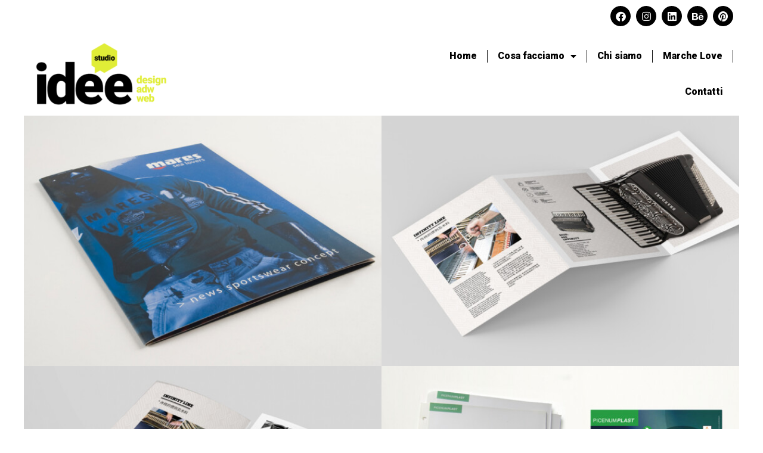

--- FILE ---
content_type: text/html; charset=UTF-8
request_url: https://www.studioidee.it/album/gallery4/
body_size: 15734
content:
<!DOCTYPE html>
<!--[if IE 9]>    <html class="no-js lt-ie10" lang="it-IT"> <![endif]-->
<!--[if gt IE 9]><!--> <html class="no-js" lang="it-IT"> <!--<![endif]-->
<head>

<meta charset="UTF-8" />
<meta name="viewport" content="width=device-width,initial-scale=1" />
<meta http-equiv="X-UA-Compatible" content="IE=edge">
<link rel="profile" href="https://gmpg.org/xfn/11" />
<meta name='robots' content='index, follow, max-image-preview:large, max-snippet:-1, max-video-preview:-1' />
	<style>img:is([sizes="auto" i], [sizes^="auto," i]) { contain-intrinsic-size: 3000px 1500px }</style>
	<script id="cookieyes" type="text/javascript" src="https://cdn-cookieyes.com/client_data/9ad4e032fcf0567906d5efde/script.js"></script><!-- Google tag (gtag.js) Consent Mode dataLayer added by Site Kit -->
<script type="text/javascript" id="google_gtagjs-js-consent-mode-data-layer">
/* <![CDATA[ */
window.dataLayer = window.dataLayer || [];function gtag(){dataLayer.push(arguments);}
gtag('consent', 'default', {"ad_personalization":"denied","ad_storage":"denied","ad_user_data":"denied","analytics_storage":"denied","functionality_storage":"denied","security_storage":"denied","personalization_storage":"denied","region":["AT","BE","BG","CH","CY","CZ","DE","DK","EE","ES","FI","FR","GB","GR","HR","HU","IE","IS","IT","LI","LT","LU","LV","MT","NL","NO","PL","PT","RO","SE","SI","SK"],"wait_for_update":500});
window._googlesitekitConsentCategoryMap = {"statistics":["analytics_storage"],"marketing":["ad_storage","ad_user_data","ad_personalization"],"functional":["functionality_storage","security_storage"],"preferences":["personalization_storage"]};
window._googlesitekitConsents = {"ad_personalization":"denied","ad_storage":"denied","ad_user_data":"denied","analytics_storage":"denied","functionality_storage":"denied","security_storage":"denied","personalization_storage":"denied","region":["AT","BE","BG","CH","CY","CZ","DE","DK","EE","ES","FI","FR","GB","GR","HR","HU","IE","IS","IT","LI","LT","LU","LV","MT","NL","NO","PL","PT","RO","SE","SI","SK"],"wait_for_update":500};
/* ]]> */
</script>
<!-- End Google tag (gtag.js) Consent Mode dataLayer added by Site Kit -->

	<!-- This site is optimized with the Yoast SEO plugin v25.5 - https://yoast.com/wordpress/plugins/seo/ -->
	<title>Gallery Boxed - Studio Idee</title>
	<link rel="canonical" href="https://www.studioidee.it/album/gallery4/" />
	<meta property="og:locale" content="it_IT" />
	<meta property="og:type" content="article" />
	<meta property="og:title" content="Gallery Boxed - Studio Idee" />
	<meta property="og:description" content="One of my core values is to help redefine what" />
	<meta property="og:url" content="https://www.studioidee.it/album/gallery4/" />
	<meta property="og:site_name" content="Studio Idee" />
	<meta property="article:publisher" content="https://facebook.com/studioidee.it" />
	<meta property="article:modified_time" content="2024-09-25T08:36:21+00:00" />
	<meta property="og:image" content="https://www.studioidee.it/wp-content/uploads/2017/06/OKper-gif-spumante.gif" />
	<meta property="og:image:width" content="1093" />
	<meta property="og:image:height" content="1093" />
	<meta property="og:image:type" content="image/gif" />
	<meta name="twitter:card" content="summary_large_image" />
	<meta name="twitter:site" content="@rominamitillo" />
	<meta name="twitter:label1" content="Tempo di lettura stimato" />
	<meta name="twitter:data1" content="1 minuto" />
	<script type="application/ld+json" class="yoast-schema-graph">{"@context":"https://schema.org","@graph":[{"@type":"WebPage","@id":"https://www.studioidee.it/album/gallery4/","url":"https://www.studioidee.it/album/gallery4/","name":"Gallery Boxed - Studio Idee","isPartOf":{"@id":"https://www.studioidee.it/#website"},"primaryImageOfPage":{"@id":"https://www.studioidee.it/album/gallery4/#primaryimage"},"image":{"@id":"https://www.studioidee.it/album/gallery4/#primaryimage"},"thumbnailUrl":"","datePublished":"2017-01-26T14:18:56+00:00","dateModified":"2024-09-25T08:36:21+00:00","breadcrumb":{"@id":"https://www.studioidee.it/album/gallery4/#breadcrumb"},"inLanguage":"it-IT","potentialAction":[{"@type":"ReadAction","target":["https://www.studioidee.it/album/gallery4/"]}]},{"@type":"ImageObject","inLanguage":"it-IT","@id":"https://www.studioidee.it/album/gallery4/#primaryimage","url":"","contentUrl":""},{"@type":"BreadcrumbList","@id":"https://www.studioidee.it/album/gallery4/#breadcrumb","itemListElement":[{"@type":"ListItem","position":1,"name":"Home","item":"https://www.studioidee.it/"},{"@type":"ListItem","position":2,"name":"Gallery Boxed"}]},{"@type":"WebSite","@id":"https://www.studioidee.it/#website","url":"https://www.studioidee.it/","name":"Studio Idee","description":"agenzia di comunicazione e di web marketing","publisher":{"@id":"https://www.studioidee.it/#organization"},"potentialAction":[{"@type":"SearchAction","target":{"@type":"EntryPoint","urlTemplate":"https://www.studioidee.it/?s={search_term_string}"},"query-input":{"@type":"PropertyValueSpecification","valueRequired":true,"valueName":"search_term_string"}}],"inLanguage":"it-IT"},{"@type":"Organization","@id":"https://www.studioidee.it/#organization","name":"Studio idee","url":"https://www.studioidee.it/","logo":{"@type":"ImageObject","inLanguage":"it-IT","@id":"https://www.studioidee.it/#/schema/logo/image/","url":"https://www.studioidee.it/wp-content/uploads/2022/09/idee_logo_22_colre_ok.jpg","contentUrl":"https://www.studioidee.it/wp-content/uploads/2022/09/idee_logo_22_colre_ok.jpg","width":250,"height":118,"caption":"Studio idee"},"image":{"@id":"https://www.studioidee.it/#/schema/logo/image/"},"sameAs":["https://facebook.com/studioidee.it","https://x.com/rominamitillo","https://www.instagram.com/studioidee.it","https://www.linkedin.com/company-beta/1951973/","https://it.pinterest.com/studioideemacerata","https://www.youtube.com/user/rominamitillo"]}]}</script>
	<!-- / Yoast SEO plugin. -->


<link rel='dns-prefetch' href='//www.googletagmanager.com' />
<link href='https://fonts.gstatic.com' crossorigin rel='preconnect' />
<link rel="alternate" type="application/rss+xml" title="Studio Idee &raquo; Feed" href="https://www.studioidee.it/feed/" />
<link rel="alternate" type="application/rss+xml" title="Studio Idee &raquo; Feed dei commenti" href="https://www.studioidee.it/comments/feed/" />
<script type="text/javascript">
/* <![CDATA[ */
window._wpemojiSettings = {"baseUrl":"https:\/\/s.w.org\/images\/core\/emoji\/16.0.1\/72x72\/","ext":".png","svgUrl":"https:\/\/s.w.org\/images\/core\/emoji\/16.0.1\/svg\/","svgExt":".svg","source":{"concatemoji":"https:\/\/www.studioidee.it\/wp-includes\/js\/wp-emoji-release.min.js?ver=6.8.2"}};
/*! This file is auto-generated */
!function(s,n){var o,i,e;function c(e){try{var t={supportTests:e,timestamp:(new Date).valueOf()};sessionStorage.setItem(o,JSON.stringify(t))}catch(e){}}function p(e,t,n){e.clearRect(0,0,e.canvas.width,e.canvas.height),e.fillText(t,0,0);var t=new Uint32Array(e.getImageData(0,0,e.canvas.width,e.canvas.height).data),a=(e.clearRect(0,0,e.canvas.width,e.canvas.height),e.fillText(n,0,0),new Uint32Array(e.getImageData(0,0,e.canvas.width,e.canvas.height).data));return t.every(function(e,t){return e===a[t]})}function u(e,t){e.clearRect(0,0,e.canvas.width,e.canvas.height),e.fillText(t,0,0);for(var n=e.getImageData(16,16,1,1),a=0;a<n.data.length;a++)if(0!==n.data[a])return!1;return!0}function f(e,t,n,a){switch(t){case"flag":return n(e,"\ud83c\udff3\ufe0f\u200d\u26a7\ufe0f","\ud83c\udff3\ufe0f\u200b\u26a7\ufe0f")?!1:!n(e,"\ud83c\udde8\ud83c\uddf6","\ud83c\udde8\u200b\ud83c\uddf6")&&!n(e,"\ud83c\udff4\udb40\udc67\udb40\udc62\udb40\udc65\udb40\udc6e\udb40\udc67\udb40\udc7f","\ud83c\udff4\u200b\udb40\udc67\u200b\udb40\udc62\u200b\udb40\udc65\u200b\udb40\udc6e\u200b\udb40\udc67\u200b\udb40\udc7f");case"emoji":return!a(e,"\ud83e\udedf")}return!1}function g(e,t,n,a){var r="undefined"!=typeof WorkerGlobalScope&&self instanceof WorkerGlobalScope?new OffscreenCanvas(300,150):s.createElement("canvas"),o=r.getContext("2d",{willReadFrequently:!0}),i=(o.textBaseline="top",o.font="600 32px Arial",{});return e.forEach(function(e){i[e]=t(o,e,n,a)}),i}function t(e){var t=s.createElement("script");t.src=e,t.defer=!0,s.head.appendChild(t)}"undefined"!=typeof Promise&&(o="wpEmojiSettingsSupports",i=["flag","emoji"],n.supports={everything:!0,everythingExceptFlag:!0},e=new Promise(function(e){s.addEventListener("DOMContentLoaded",e,{once:!0})}),new Promise(function(t){var n=function(){try{var e=JSON.parse(sessionStorage.getItem(o));if("object"==typeof e&&"number"==typeof e.timestamp&&(new Date).valueOf()<e.timestamp+604800&&"object"==typeof e.supportTests)return e.supportTests}catch(e){}return null}();if(!n){if("undefined"!=typeof Worker&&"undefined"!=typeof OffscreenCanvas&&"undefined"!=typeof URL&&URL.createObjectURL&&"undefined"!=typeof Blob)try{var e="postMessage("+g.toString()+"("+[JSON.stringify(i),f.toString(),p.toString(),u.toString()].join(",")+"));",a=new Blob([e],{type:"text/javascript"}),r=new Worker(URL.createObjectURL(a),{name:"wpTestEmojiSupports"});return void(r.onmessage=function(e){c(n=e.data),r.terminate(),t(n)})}catch(e){}c(n=g(i,f,p,u))}t(n)}).then(function(e){for(var t in e)n.supports[t]=e[t],n.supports.everything=n.supports.everything&&n.supports[t],"flag"!==t&&(n.supports.everythingExceptFlag=n.supports.everythingExceptFlag&&n.supports[t]);n.supports.everythingExceptFlag=n.supports.everythingExceptFlag&&!n.supports.flag,n.DOMReady=!1,n.readyCallback=function(){n.DOMReady=!0}}).then(function(){return e}).then(function(){var e;n.supports.everything||(n.readyCallback(),(e=n.source||{}).concatemoji?t(e.concatemoji):e.wpemoji&&e.twemoji&&(t(e.twemoji),t(e.wpemoji)))}))}((window,document),window._wpemojiSettings);
/* ]]> */
</script>
<style id='wp-emoji-styles-inline-css' type='text/css'>

	img.wp-smiley, img.emoji {
		display: inline !important;
		border: none !important;
		box-shadow: none !important;
		height: 1em !important;
		width: 1em !important;
		margin: 0 0.07em !important;
		vertical-align: -0.1em !important;
		background: none !important;
		padding: 0 !important;
	}
</style>
<link rel='stylesheet' id='wp-block-library-css' href='https://www.studioidee.it/wp-includes/css/dist/block-library/style.min.css?ver=6.8.2' type='text/css' media='all' />
<style id='classic-theme-styles-inline-css' type='text/css'>
/*! This file is auto-generated */
.wp-block-button__link{color:#fff;background-color:#32373c;border-radius:9999px;box-shadow:none;text-decoration:none;padding:calc(.667em + 2px) calc(1.333em + 2px);font-size:1.125em}.wp-block-file__button{background:#32373c;color:#fff;text-decoration:none}
</style>
<style id='global-styles-inline-css' type='text/css'>
:root{--wp--preset--aspect-ratio--square: 1;--wp--preset--aspect-ratio--4-3: 4/3;--wp--preset--aspect-ratio--3-4: 3/4;--wp--preset--aspect-ratio--3-2: 3/2;--wp--preset--aspect-ratio--2-3: 2/3;--wp--preset--aspect-ratio--16-9: 16/9;--wp--preset--aspect-ratio--9-16: 9/16;--wp--preset--color--black: #000000;--wp--preset--color--cyan-bluish-gray: #abb8c3;--wp--preset--color--white: #ffffff;--wp--preset--color--pale-pink: #f78da7;--wp--preset--color--vivid-red: #cf2e2e;--wp--preset--color--luminous-vivid-orange: #ff6900;--wp--preset--color--luminous-vivid-amber: #fcb900;--wp--preset--color--light-green-cyan: #7bdcb5;--wp--preset--color--vivid-green-cyan: #00d084;--wp--preset--color--pale-cyan-blue: #8ed1fc;--wp--preset--color--vivid-cyan-blue: #0693e3;--wp--preset--color--vivid-purple: #9b51e0;--wp--preset--gradient--vivid-cyan-blue-to-vivid-purple: linear-gradient(135deg,rgba(6,147,227,1) 0%,rgb(155,81,224) 100%);--wp--preset--gradient--light-green-cyan-to-vivid-green-cyan: linear-gradient(135deg,rgb(122,220,180) 0%,rgb(0,208,130) 100%);--wp--preset--gradient--luminous-vivid-amber-to-luminous-vivid-orange: linear-gradient(135deg,rgba(252,185,0,1) 0%,rgba(255,105,0,1) 100%);--wp--preset--gradient--luminous-vivid-orange-to-vivid-red: linear-gradient(135deg,rgba(255,105,0,1) 0%,rgb(207,46,46) 100%);--wp--preset--gradient--very-light-gray-to-cyan-bluish-gray: linear-gradient(135deg,rgb(238,238,238) 0%,rgb(169,184,195) 100%);--wp--preset--gradient--cool-to-warm-spectrum: linear-gradient(135deg,rgb(74,234,220) 0%,rgb(151,120,209) 20%,rgb(207,42,186) 40%,rgb(238,44,130) 60%,rgb(251,105,98) 80%,rgb(254,248,76) 100%);--wp--preset--gradient--blush-light-purple: linear-gradient(135deg,rgb(255,206,236) 0%,rgb(152,150,240) 100%);--wp--preset--gradient--blush-bordeaux: linear-gradient(135deg,rgb(254,205,165) 0%,rgb(254,45,45) 50%,rgb(107,0,62) 100%);--wp--preset--gradient--luminous-dusk: linear-gradient(135deg,rgb(255,203,112) 0%,rgb(199,81,192) 50%,rgb(65,88,208) 100%);--wp--preset--gradient--pale-ocean: linear-gradient(135deg,rgb(255,245,203) 0%,rgb(182,227,212) 50%,rgb(51,167,181) 100%);--wp--preset--gradient--electric-grass: linear-gradient(135deg,rgb(202,248,128) 0%,rgb(113,206,126) 100%);--wp--preset--gradient--midnight: linear-gradient(135deg,rgb(2,3,129) 0%,rgb(40,116,252) 100%);--wp--preset--font-size--small: 13px;--wp--preset--font-size--medium: 20px;--wp--preset--font-size--large: 36px;--wp--preset--font-size--x-large: 42px;--wp--preset--spacing--20: 0.44rem;--wp--preset--spacing--30: 0.67rem;--wp--preset--spacing--40: 1rem;--wp--preset--spacing--50: 1.5rem;--wp--preset--spacing--60: 2.25rem;--wp--preset--spacing--70: 3.38rem;--wp--preset--spacing--80: 5.06rem;--wp--preset--shadow--natural: 6px 6px 9px rgba(0, 0, 0, 0.2);--wp--preset--shadow--deep: 12px 12px 50px rgba(0, 0, 0, 0.4);--wp--preset--shadow--sharp: 6px 6px 0px rgba(0, 0, 0, 0.2);--wp--preset--shadow--outlined: 6px 6px 0px -3px rgba(255, 255, 255, 1), 6px 6px rgba(0, 0, 0, 1);--wp--preset--shadow--crisp: 6px 6px 0px rgba(0, 0, 0, 1);}:where(.is-layout-flex){gap: 0.5em;}:where(.is-layout-grid){gap: 0.5em;}body .is-layout-flex{display: flex;}.is-layout-flex{flex-wrap: wrap;align-items: center;}.is-layout-flex > :is(*, div){margin: 0;}body .is-layout-grid{display: grid;}.is-layout-grid > :is(*, div){margin: 0;}:where(.wp-block-columns.is-layout-flex){gap: 2em;}:where(.wp-block-columns.is-layout-grid){gap: 2em;}:where(.wp-block-post-template.is-layout-flex){gap: 1.25em;}:where(.wp-block-post-template.is-layout-grid){gap: 1.25em;}.has-black-color{color: var(--wp--preset--color--black) !important;}.has-cyan-bluish-gray-color{color: var(--wp--preset--color--cyan-bluish-gray) !important;}.has-white-color{color: var(--wp--preset--color--white) !important;}.has-pale-pink-color{color: var(--wp--preset--color--pale-pink) !important;}.has-vivid-red-color{color: var(--wp--preset--color--vivid-red) !important;}.has-luminous-vivid-orange-color{color: var(--wp--preset--color--luminous-vivid-orange) !important;}.has-luminous-vivid-amber-color{color: var(--wp--preset--color--luminous-vivid-amber) !important;}.has-light-green-cyan-color{color: var(--wp--preset--color--light-green-cyan) !important;}.has-vivid-green-cyan-color{color: var(--wp--preset--color--vivid-green-cyan) !important;}.has-pale-cyan-blue-color{color: var(--wp--preset--color--pale-cyan-blue) !important;}.has-vivid-cyan-blue-color{color: var(--wp--preset--color--vivid-cyan-blue) !important;}.has-vivid-purple-color{color: var(--wp--preset--color--vivid-purple) !important;}.has-black-background-color{background-color: var(--wp--preset--color--black) !important;}.has-cyan-bluish-gray-background-color{background-color: var(--wp--preset--color--cyan-bluish-gray) !important;}.has-white-background-color{background-color: var(--wp--preset--color--white) !important;}.has-pale-pink-background-color{background-color: var(--wp--preset--color--pale-pink) !important;}.has-vivid-red-background-color{background-color: var(--wp--preset--color--vivid-red) !important;}.has-luminous-vivid-orange-background-color{background-color: var(--wp--preset--color--luminous-vivid-orange) !important;}.has-luminous-vivid-amber-background-color{background-color: var(--wp--preset--color--luminous-vivid-amber) !important;}.has-light-green-cyan-background-color{background-color: var(--wp--preset--color--light-green-cyan) !important;}.has-vivid-green-cyan-background-color{background-color: var(--wp--preset--color--vivid-green-cyan) !important;}.has-pale-cyan-blue-background-color{background-color: var(--wp--preset--color--pale-cyan-blue) !important;}.has-vivid-cyan-blue-background-color{background-color: var(--wp--preset--color--vivid-cyan-blue) !important;}.has-vivid-purple-background-color{background-color: var(--wp--preset--color--vivid-purple) !important;}.has-black-border-color{border-color: var(--wp--preset--color--black) !important;}.has-cyan-bluish-gray-border-color{border-color: var(--wp--preset--color--cyan-bluish-gray) !important;}.has-white-border-color{border-color: var(--wp--preset--color--white) !important;}.has-pale-pink-border-color{border-color: var(--wp--preset--color--pale-pink) !important;}.has-vivid-red-border-color{border-color: var(--wp--preset--color--vivid-red) !important;}.has-luminous-vivid-orange-border-color{border-color: var(--wp--preset--color--luminous-vivid-orange) !important;}.has-luminous-vivid-amber-border-color{border-color: var(--wp--preset--color--luminous-vivid-amber) !important;}.has-light-green-cyan-border-color{border-color: var(--wp--preset--color--light-green-cyan) !important;}.has-vivid-green-cyan-border-color{border-color: var(--wp--preset--color--vivid-green-cyan) !important;}.has-pale-cyan-blue-border-color{border-color: var(--wp--preset--color--pale-cyan-blue) !important;}.has-vivid-cyan-blue-border-color{border-color: var(--wp--preset--color--vivid-cyan-blue) !important;}.has-vivid-purple-border-color{border-color: var(--wp--preset--color--vivid-purple) !important;}.has-vivid-cyan-blue-to-vivid-purple-gradient-background{background: var(--wp--preset--gradient--vivid-cyan-blue-to-vivid-purple) !important;}.has-light-green-cyan-to-vivid-green-cyan-gradient-background{background: var(--wp--preset--gradient--light-green-cyan-to-vivid-green-cyan) !important;}.has-luminous-vivid-amber-to-luminous-vivid-orange-gradient-background{background: var(--wp--preset--gradient--luminous-vivid-amber-to-luminous-vivid-orange) !important;}.has-luminous-vivid-orange-to-vivid-red-gradient-background{background: var(--wp--preset--gradient--luminous-vivid-orange-to-vivid-red) !important;}.has-very-light-gray-to-cyan-bluish-gray-gradient-background{background: var(--wp--preset--gradient--very-light-gray-to-cyan-bluish-gray) !important;}.has-cool-to-warm-spectrum-gradient-background{background: var(--wp--preset--gradient--cool-to-warm-spectrum) !important;}.has-blush-light-purple-gradient-background{background: var(--wp--preset--gradient--blush-light-purple) !important;}.has-blush-bordeaux-gradient-background{background: var(--wp--preset--gradient--blush-bordeaux) !important;}.has-luminous-dusk-gradient-background{background: var(--wp--preset--gradient--luminous-dusk) !important;}.has-pale-ocean-gradient-background{background: var(--wp--preset--gradient--pale-ocean) !important;}.has-electric-grass-gradient-background{background: var(--wp--preset--gradient--electric-grass) !important;}.has-midnight-gradient-background{background: var(--wp--preset--gradient--midnight) !important;}.has-small-font-size{font-size: var(--wp--preset--font-size--small) !important;}.has-medium-font-size{font-size: var(--wp--preset--font-size--medium) !important;}.has-large-font-size{font-size: var(--wp--preset--font-size--large) !important;}.has-x-large-font-size{font-size: var(--wp--preset--font-size--x-large) !important;}
:where(.wp-block-post-template.is-layout-flex){gap: 1.25em;}:where(.wp-block-post-template.is-layout-grid){gap: 1.25em;}
:where(.wp-block-columns.is-layout-flex){gap: 2em;}:where(.wp-block-columns.is-layout-grid){gap: 2em;}
:root :where(.wp-block-pullquote){font-size: 1.5em;line-height: 1.6;}
</style>
<link rel='stylesheet' id='contact-form-7-css' href='https://www.studioidee.it/wp-content/plugins/contact-form-7/includes/css/styles.css?ver=6.1' type='text/css' media='all' />
<link rel='stylesheet' id='elementor-frontend-css' href='https://www.studioidee.it/wp-content/plugins/elementor/assets/css/frontend.min.css?ver=3.30.3' type='text/css' media='all' />
<link rel='stylesheet' id='widget-social-icons-css' href='https://www.studioidee.it/wp-content/plugins/elementor/assets/css/widget-social-icons.min.css?ver=3.30.3' type='text/css' media='all' />
<link rel='stylesheet' id='e-apple-webkit-css' href='https://www.studioidee.it/wp-content/plugins/elementor/assets/css/conditionals/apple-webkit.min.css?ver=3.30.3' type='text/css' media='all' />
<link rel='stylesheet' id='widget-image-css' href='https://www.studioidee.it/wp-content/plugins/elementor/assets/css/widget-image.min.css?ver=3.30.3' type='text/css' media='all' />
<link rel='stylesheet' id='widget-nav-menu-css' href='https://www.studioidee.it/wp-content/plugins/elementor-pro/assets/css/widget-nav-menu.min.css?ver=3.24.2' type='text/css' media='all' />
<link rel='stylesheet' id='widget-icon-list-css' href='https://www.studioidee.it/wp-content/plugins/elementor/assets/css/widget-icon-list.min.css?ver=3.30.3' type='text/css' media='all' />
<link rel='stylesheet' id='elementor-icons-css' href='https://www.studioidee.it/wp-content/plugins/elementor/assets/lib/eicons/css/elementor-icons.min.css?ver=5.43.0' type='text/css' media='all' />
<link rel='stylesheet' id='elementor-post-11573-css' href='https://www.studioidee.it/wp-content/uploads/elementor/css/post-11573.css?ver=1742414311' type='text/css' media='all' />
<link rel='stylesheet' id='elementor-pro-css' href='https://www.studioidee.it/wp-content/plugins/elementor-pro/assets/css/frontend.min.css?ver=3.24.2' type='text/css' media='all' />
<link rel='stylesheet' id='elementor-post-15471-css' href='https://www.studioidee.it/wp-content/uploads/elementor/css/post-15471.css?ver=1742414311' type='text/css' media='all' />
<link rel='stylesheet' id='elementor-post-15492-css' href='https://www.studioidee.it/wp-content/uploads/elementor/css/post-15492.css?ver=1753282329' type='text/css' media='all' />
<link rel='stylesheet' id='font-awesome-css' href='https://www.studioidee.it/wp-content/plugins/elementor/assets/lib/font-awesome/css/font-awesome.min.css?ver=4.7.0' type='text/css' media='all' />
<link rel='stylesheet' id='a13-icomoon-css' href='https://www.studioidee.it/wp-content/themes/rife-free/css/icomoon.css?ver=2.4.21' type='text/css' media='all' />
<link rel='stylesheet' id='a13-main-style-css' href='https://www.studioidee.it/wp-content/themes/rife-free/style.css?ver=2.4.21' type='text/css' media='all' />
<link rel='stylesheet' id='a13-user-css-css' href='https://www.studioidee.it/wp-content/uploads/apollo13_framework_files/css/user.css?ver=2.4.21_1727207586' type='text/css' media='all' />
<link rel='stylesheet' id='font-awesome-5-all-css' href='https://www.studioidee.it/wp-content/plugins/elementor/assets/lib/font-awesome/css/all.min.css?ver=1.6.8' type='text/css' media='all' />
<link rel='stylesheet' id='font-awesome-4-shim-css' href='https://www.studioidee.it/wp-content/plugins/elementor/assets/lib/font-awesome/css/v4-shims.min.css?ver=3.30.3' type='text/css' media='all' />
<link rel='stylesheet' id='elementor-gf-local-roboto-css' href='https://www.studioidee.it/wp-content/uploads/elementor/google-fonts/css/roboto.css?ver=1742414322' type='text/css' media='all' />
<link rel='stylesheet' id='elementor-icons-shared-0-css' href='https://www.studioidee.it/wp-content/plugins/elementor/assets/lib/font-awesome/css/fontawesome.min.css?ver=5.15.3' type='text/css' media='all' />
<link rel='stylesheet' id='elementor-icons-fa-brands-css' href='https://www.studioidee.it/wp-content/plugins/elementor/assets/lib/font-awesome/css/brands.min.css?ver=5.15.3' type='text/css' media='all' />
<link rel='stylesheet' id='elementor-icons-fa-solid-css' href='https://www.studioidee.it/wp-content/plugins/elementor/assets/lib/font-awesome/css/solid.min.css?ver=5.15.3' type='text/css' media='all' />
<script type="text/javascript" src="https://www.studioidee.it/wp-includes/js/jquery/jquery.min.js?ver=3.7.1" id="jquery-core-js"></script>
<script type="text/javascript" src="https://www.studioidee.it/wp-includes/js/jquery/jquery-migrate.min.js?ver=3.4.1" id="jquery-migrate-js"></script>

<!-- Snippet del tag Google (gtag.js) aggiunto da Site Kit -->

<!-- Snippet Google Analytics aggiunto da Site Kit -->
<script type="text/javascript" src="https://www.googletagmanager.com/gtag/js?id=G-SV8YZKDZ82" id="google_gtagjs-js" async></script>
<script type="text/javascript" id="google_gtagjs-js-after">
/* <![CDATA[ */
window.dataLayer = window.dataLayer || [];function gtag(){dataLayer.push(arguments);}
gtag("set","linker",{"domains":["www.studioidee.it"]});
gtag("js", new Date());
gtag("set", "developer_id.dZTNiMT", true);
gtag("config", "G-SV8YZKDZ82");
/* ]]> */
</script>

<!-- Snippet del tag Google (gtag.js) finale aggiunto da Site Kit -->
<script type="text/javascript" src="https://www.studioidee.it/wp-content/plugins/elementor/assets/lib/font-awesome/js/v4-shims.min.js?ver=3.30.3" id="font-awesome-4-shim-js"></script>
<link rel="https://api.w.org/" href="https://www.studioidee.it/wp-json/" /><link rel="alternate" title="JSON" type="application/json" href="https://www.studioidee.it/wp-json/wp/v2/album/8403" /><link rel="EditURI" type="application/rsd+xml" title="RSD" href="https://www.studioidee.it/xmlrpc.php?rsd" />
<meta name="generator" content="WordPress 6.8.2" />
<link rel='shortlink' href='https://www.studioidee.it/?p=8403' />
<link rel="alternate" title="oEmbed (JSON)" type="application/json+oembed" href="https://www.studioidee.it/wp-json/oembed/1.0/embed?url=https%3A%2F%2Fwww.studioidee.it%2Falbum%2Fgallery4%2F" />
<link rel="alternate" title="oEmbed (XML)" type="text/xml+oembed" href="https://www.studioidee.it/wp-json/oembed/1.0/embed?url=https%3A%2F%2Fwww.studioidee.it%2Falbum%2Fgallery4%2F&#038;format=xml" />
<meta name="generator" content="Site Kit by Google 1.157.0" /><script type="text/javascript">
// <![CDATA[
(function(){
    var docElement = document.documentElement,
        className = docElement.className;
    // Change `no-js` to `js`
    var reJS = new RegExp('(^|\\s)no-js( |\\s|$)');
    //space as literal in second capturing group cause there is strange situation when \s is not catched on load when other plugins add their own classes
    className = className.replace(reJS, '$1js$2');
    docElement.className = className;
})();
// ]]>
</script><script type="text/javascript">
// <![CDATA[
WebFontConfig = {
    google: {"families":["Roboto:200,400,700,900","Roboto:200,400,700,900","Roboto:200,400,700,900","Roboto"]},
    active: function () {
        //tell listeners that fonts are loaded
        if (window.jQuery) {
            jQuery(document.body).trigger('webfontsloaded');
        }
    }
};
(function (d) {
    var wf = d.createElement('script'), s = d.scripts[0];
    wf.src = 'https://www.studioidee.it/wp-content/themes/rife-free/js/webfontloader.min.js';
    wf.type = 'text/javascript';
    wf.async = 'true';
    s.parentNode.insertBefore(wf, s);
})(document);
// ]]>
</script><meta name="generator" content="Elementor 3.30.3; features: additional_custom_breakpoints; settings: css_print_method-external, google_font-enabled, font_display-auto">
<!-- Meta Pixel Code -->
<script>
!function(f,b,e,v,n,t,s)
{if(f.fbq)return;n=f.fbq=function(){n.callMethod?
n.callMethod.apply(n,arguments):n.queue.push(arguments)};
if(!f._fbq)f._fbq=n;n.push=n;n.loaded=!0;n.version='2.0';
n.queue=[];t=b.createElement(e);t.async=!0;
t.src=v;s=b.getElementsByTagName(e)[0];
s.parentNode.insertBefore(t,s)}(window, document,'script',
'https://connect.facebook.net/en_US/fbevents.js');
fbq('init', '1118404411577614');
fbq('track', 'PageView');
</script>
<noscript><img height="1" width="1" style="display:none"
src="https://www.facebook.com/tr?id=1118404411577614&ev=PageView&noscript=1"
/></noscript>
<!-- End Meta Pixel Code -->
			<style>
				.e-con.e-parent:nth-of-type(n+4):not(.e-lazyloaded):not(.e-no-lazyload),
				.e-con.e-parent:nth-of-type(n+4):not(.e-lazyloaded):not(.e-no-lazyload) * {
					background-image: none !important;
				}
				@media screen and (max-height: 1024px) {
					.e-con.e-parent:nth-of-type(n+3):not(.e-lazyloaded):not(.e-no-lazyload),
					.e-con.e-parent:nth-of-type(n+3):not(.e-lazyloaded):not(.e-no-lazyload) * {
						background-image: none !important;
					}
				}
				@media screen and (max-height: 640px) {
					.e-con.e-parent:nth-of-type(n+2):not(.e-lazyloaded):not(.e-no-lazyload),
					.e-con.e-parent:nth-of-type(n+2):not(.e-lazyloaded):not(.e-no-lazyload) * {
						background-image: none !important;
					}
				}
			</style>
			<link rel="icon" href="https://www.studioidee.it/wp-content/uploads/2022/02/cropped-favicon_studioidee-32x32.jpg" sizes="32x32" />
<link rel="icon" href="https://www.studioidee.it/wp-content/uploads/2022/02/cropped-favicon_studioidee-192x192.jpg" sizes="192x192" />
<link rel="apple-touch-icon" href="https://www.studioidee.it/wp-content/uploads/2022/02/cropped-favicon_studioidee-180x180.jpg" />
<meta name="msapplication-TileImage" content="https://www.studioidee.it/wp-content/uploads/2022/02/cropped-favicon_studioidee-270x270.jpg" />
		<style type="text/css" id="wp-custom-css">
			.gallery-item img {
    border: none;
}		</style>
		</head>

<body id="top" class="wp-singular album-template-default single single-album postid-8403 wp-custom-logo wp-theme-rife-free header-horizontal site-layout-full single-album-bricks elementor-default elementor-kit-11573" itemtype="https://schema.org/WebPage" itemscope>
<div class="whole-layout">
        <div class="page-background to-move"></div>
        <div class="container-elementor-header">		<div data-elementor-type="header" data-elementor-id="15471" class="elementor elementor-15471 elementor-location-header" data-elementor-post-type="elementor_library">
					<section class="elementor-section elementor-top-section elementor-element elementor-element-edc415c elementor-section-boxed elementor-section-height-default elementor-section-height-default" data-id="edc415c" data-element_type="section">
						<div class="elementor-container elementor-column-gap-default">
					<div class="elementor-column elementor-col-100 elementor-top-column elementor-element elementor-element-a33ea0b" data-id="a33ea0b" data-element_type="column">
			<div class="elementor-widget-wrap elementor-element-populated">
						<div class="elementor-element elementor-element-08d8513 elementor-shape-circle e-grid-align-right elementor-grid-0 elementor-widget elementor-widget-social-icons" data-id="08d8513" data-element_type="widget" data-widget_type="social-icons.default">
				<div class="elementor-widget-container">
							<div class="elementor-social-icons-wrapper elementor-grid" role="list">
							<span class="elementor-grid-item" role="listitem">
					<a class="elementor-icon elementor-social-icon elementor-social-icon-facebook elementor-repeater-item-cde3414" href="https://www.facebook.com/studioidee.it" target="_blank">
						<span class="elementor-screen-only">Facebook</span>
						<i class="fab fa-facebook"></i>					</a>
				</span>
							<span class="elementor-grid-item" role="listitem">
					<a class="elementor-icon elementor-social-icon elementor-social-icon-instagram elementor-repeater-item-a133dac" href="https://www.instagram.com/studioidee.it/" target="_blank">
						<span class="elementor-screen-only">Instagram</span>
						<i class="fab fa-instagram"></i>					</a>
				</span>
							<span class="elementor-grid-item" role="listitem">
					<a class="elementor-icon elementor-social-icon elementor-social-icon-linkedin elementor-repeater-item-8d16a7c" href="https://www.linkedin.com/company/studioidee.it/" target="_blank">
						<span class="elementor-screen-only">Linkedin</span>
						<i class="fab fa-linkedin"></i>					</a>
				</span>
							<span class="elementor-grid-item" role="listitem">
					<a class="elementor-icon elementor-social-icon elementor-social-icon-behance elementor-repeater-item-dcddeba" href="https://www.behance.net/rominamitillo" target="_blank">
						<span class="elementor-screen-only">Behance</span>
						<i class="fab fa-behance"></i>					</a>
				</span>
							<span class="elementor-grid-item" role="listitem">
					<a class="elementor-icon elementor-social-icon elementor-social-icon-pinterest elementor-repeater-item-33ba96f" href="https://www.pinterest.it/studioideemacerata/" target="_blank">
						<span class="elementor-screen-only">Pinterest</span>
						<i class="fab fa-pinterest"></i>					</a>
				</span>
					</div>
						</div>
				</div>
					</div>
		</div>
					</div>
		</section>
				<section class="elementor-section elementor-top-section elementor-element elementor-element-9a6e00b elementor-section-content-middle elementor-section-boxed elementor-section-height-default elementor-section-height-default" data-id="9a6e00b" data-element_type="section">
						<div class="elementor-container elementor-column-gap-default">
					<div class="elementor-column elementor-col-50 elementor-top-column elementor-element elementor-element-36aac80" data-id="36aac80" data-element_type="column">
			<div class="elementor-widget-wrap elementor-element-populated">
						<div class="elementor-element elementor-element-8b110f4 elementor-widget elementor-widget-theme-site-logo elementor-widget-image" data-id="8b110f4" data-element_type="widget" data-widget_type="theme-site-logo.default">
				<div class="elementor-widget-container">
											<a href="https://www.studioidee.it">
			<img width="300" height="142" src="https://www.studioidee.it/wp-content/uploads/2020/04/idee_logo_24-300x142.png" class="attachment-medium size-medium wp-image-19018" alt="" srcset="https://www.studioidee.it/wp-content/uploads/2020/04/idee_logo_24-300x142.png 300w, https://www.studioidee.it/wp-content/uploads/2020/04/idee_logo_24-1024x484.png 1024w, https://www.studioidee.it/wp-content/uploads/2020/04/idee_logo_24-768x363.png 768w, https://www.studioidee.it/wp-content/uploads/2020/04/idee_logo_24-1536x725.png 1536w, https://www.studioidee.it/wp-content/uploads/2020/04/idee_logo_24-2048x967.png 2048w, https://www.studioidee.it/wp-content/uploads/2020/04/idee_logo_24-1320x623.png 1320w" sizes="(max-width: 300px) 100vw, 300px" />				</a>
											</div>
				</div>
					</div>
		</div>
				<div class="elementor-column elementor-col-50 elementor-top-column elementor-element elementor-element-3b209b2" data-id="3b209b2" data-element_type="column">
			<div class="elementor-widget-wrap elementor-element-populated">
						<div class="elementor-element elementor-element-2145b9ae elementor-nav-menu__align-end elementor-nav-menu--dropdown-tablet elementor-nav-menu__text-align-aside elementor-nav-menu--toggle elementor-nav-menu--burger elementor-widget elementor-widget-nav-menu" data-id="2145b9ae" data-element_type="widget" data-settings="{&quot;layout&quot;:&quot;horizontal&quot;,&quot;submenu_icon&quot;:{&quot;value&quot;:&quot;&lt;i class=\&quot;fas fa-caret-down\&quot;&gt;&lt;\/i&gt;&quot;,&quot;library&quot;:&quot;fa-solid&quot;},&quot;toggle&quot;:&quot;burger&quot;}" data-widget_type="nav-menu.default">
				<div class="elementor-widget-container">
								<nav aria-label="Menu" class="elementor-nav-menu--main elementor-nav-menu__container elementor-nav-menu--layout-horizontal e--pointer-underline e--animation-slide">
				<ul id="menu-1-2145b9ae" class="elementor-nav-menu"><li class="menu-item menu-item-type-post_type menu-item-object-page menu-item-home menu-item-12172"><a href="https://www.studioidee.it/" class="elementor-item">Home</a></li>
<li class="menu-item menu-item-type-post_type menu-item-object-page menu-item-has-children menu-parent-item menu-item-17870"><a href="https://www.studioidee.it/cosa-facciamo/" class="elementor-item">Cosa facciamo</a>
<ul class="sub-menu elementor-nav-menu--dropdown">
	<li class="menu-item menu-item-type-post_type menu-item-object-page menu-item-19904"><a href="https://www.studioidee.it/clienti/" class="elementor-sub-item">Clienti</a></li>
</ul>
</li>
<li class="menu-item menu-item-type-post_type menu-item-object-page menu-item-16660"><a href="https://www.studioidee.it/chi-siamo/" class="elementor-item">Chi siamo</a></li>
<li class="menu-item menu-item-type-custom menu-item-object-custom menu-item-19915"><a href="https://www.marchelove.it/" class="elementor-item">Marche Love</a></li>
<li class="menu-item menu-item-type-post_type menu-item-object-page menu-item-16268"><a href="https://www.studioidee.it/contatti/" class="elementor-item">Contatti</a></li>
</ul>			</nav>
					<div class="elementor-menu-toggle" role="button" tabindex="0" aria-label="Menu di commutazione" aria-expanded="false">
			<i aria-hidden="true" role="presentation" class="elementor-menu-toggle__icon--open eicon-menu-bar"></i><i aria-hidden="true" role="presentation" class="elementor-menu-toggle__icon--close eicon-close"></i>			<span class="elementor-screen-only">Menu</span>
		</div>
					<nav class="elementor-nav-menu--dropdown elementor-nav-menu__container" aria-hidden="true">
				<ul id="menu-2-2145b9ae" class="elementor-nav-menu"><li class="menu-item menu-item-type-post_type menu-item-object-page menu-item-home menu-item-12172"><a href="https://www.studioidee.it/" class="elementor-item" tabindex="-1">Home</a></li>
<li class="menu-item menu-item-type-post_type menu-item-object-page menu-item-has-children menu-parent-item menu-item-17870"><a href="https://www.studioidee.it/cosa-facciamo/" class="elementor-item" tabindex="-1">Cosa facciamo</a>
<ul class="sub-menu elementor-nav-menu--dropdown">
	<li class="menu-item menu-item-type-post_type menu-item-object-page menu-item-19904"><a href="https://www.studioidee.it/clienti/" class="elementor-sub-item" tabindex="-1">Clienti</a></li>
</ul>
</li>
<li class="menu-item menu-item-type-post_type menu-item-object-page menu-item-16660"><a href="https://www.studioidee.it/chi-siamo/" class="elementor-item" tabindex="-1">Chi siamo</a></li>
<li class="menu-item menu-item-type-custom menu-item-object-custom menu-item-19915"><a href="https://www.marchelove.it/" class="elementor-item" tabindex="-1">Marche Love</a></li>
<li class="menu-item menu-item-type-post_type menu-item-object-page menu-item-16268"><a href="https://www.studioidee.it/contatti/" class="elementor-item" tabindex="-1">Contatti</a></li>
</ul>			</nav>
						</div>
				</div>
					</div>
		</div>
					</div>
		</section>
				</div>
		</div>    <div id="mid" class="to-move layout-full layout-no-edge layout-fluid no-sidebars">	<article id="content" class="clearfix" itemtype="https://schema.org/CreativeWork" itemscope>
        <div class="content-limiter">
            <div id="col-mask">
                <div class="content-box">
	                
			    <div class="bricks-frame gallery-frame bricks-gallery-8403 variant-overlay bricks-columns-2 album-content-off single-album-gallery title-bottom title-center hover-effect-drop cover-hover texts-hover">
				    <ul class="gallery-media-collection screen-reader-text">
				<li class="gallery-item type-image subtype-jpeg" data-id="19500" data-ratio_x="1" data-bg_color="" data-alt_attr="" data-main-image="https://www.studioidee.it/wp-content/uploads/2024/09/case_history_idee27.jpg" data-brick_image="https://www.studioidee.it/wp-content/uploads/apollo13_images/case_history_idee27-7komnr5ptgr7e91a6e3fmp563jbh5ozhpm.jpg" data-thumb="https://www.studioidee.it/wp-content/uploads/2024/09/case_history_idee27-150x150.jpg" data-link_target="0">
		<a class="item__link" href="https://www.studioidee.it/wp-content/uploads/2024/09/case_history_idee27.jpg">case_history_idee27</a>
					<div id="item-desc-1" class="item-desc"></div>
			</li>
	<li class="gallery-item type-image subtype-jpeg" data-id="19508" data-ratio_x="1" data-bg_color="" data-alt_attr="" data-main-image="https://www.studioidee.it/wp-content/uploads/2024/09/case_history_idee35.jpg" data-brick_image="https://www.studioidee.it/wp-content/uploads/apollo13_images/case_history_idee35-7komnshg54aj9fxa1utobb1iokcmzi7dyi.jpg" data-thumb="https://www.studioidee.it/wp-content/uploads/2024/09/case_history_idee35-150x150.jpg" data-link_target="0">
		<a class="item__link" href="https://www.studioidee.it/wp-content/uploads/2024/09/case_history_idee35.jpg">case_history_idee35</a>
					<div id="item-desc-2" class="item-desc"></div>
			</li>
	<li class="gallery-item type-image subtype-jpeg" data-id="19507" data-ratio_x="1" data-bg_color="" data-alt_attr="" data-main-image="https://www.studioidee.it/wp-content/uploads/2024/09/case_history_idee34.jpg" data-brick_image="https://www.studioidee.it/wp-content/uploads/apollo13_images/case_history_idee34-7komnshg54aj9fxa1utobb1iokcmzi7dyi.jpg" data-thumb="https://www.studioidee.it/wp-content/uploads/2024/09/case_history_idee34-150x150.jpg" data-link_target="0">
		<a class="item__link" href="https://www.studioidee.it/wp-content/uploads/2024/09/case_history_idee34.jpg">case_history_idee34</a>
					<div id="item-desc-3" class="item-desc"></div>
			</li>
	<li class="gallery-item type-image subtype-jpeg" data-id="19506" data-ratio_x="1" data-bg_color="" data-alt_attr="" data-main-image="https://www.studioidee.it/wp-content/uploads/2024/09/case_history_idee33.jpg" data-brick_image="https://www.studioidee.it/wp-content/uploads/apollo13_images/case_history_idee33-7komns7wh6s9osy2vka0z6nukcy07xylwq.jpg" data-thumb="https://www.studioidee.it/wp-content/uploads/2024/09/case_history_idee33-150x150.jpg" data-link_target="0">
		<a class="item__link" href="https://www.studioidee.it/wp-content/uploads/2024/09/case_history_idee33.jpg">case_history_idee33</a>
					<div id="item-desc-4" class="item-desc"></div>
			</li>
	<li class="gallery-item type-image subtype-jpeg" data-id="19505" data-ratio_x="1" data-bg_color="" data-alt_attr="" data-main-image="https://www.studioidee.it/wp-content/uploads/2024/09/case_history_idee32.jpg" data-brick_image="https://www.studioidee.it/wp-content/uploads/apollo13_images/case_history_idee32-7komnryct9a045yvp9qdn2a6g5jdgdptuy.jpg" data-thumb="https://www.studioidee.it/wp-content/uploads/2024/09/case_history_idee32-150x150.jpg" data-link_target="0">
		<a class="item__link" href="https://www.studioidee.it/wp-content/uploads/2024/09/case_history_idee32.jpg">case_history_idee32</a>
					<div id="item-desc-5" class="item-desc"></div>
			</li>
	<li class="gallery-item type-image subtype-jpeg" data-id="19504" data-ratio_x="1" data-bg_color="" data-alt_attr="" data-main-image="https://www.studioidee.it/wp-content/uploads/2024/09/case_history_idee31.jpg" data-brick_image="https://www.studioidee.it/wp-content/uploads/apollo13_images/case_history_idee31-7komnryct9a045yvp9qdn2a6g5jdgdptuy.jpg" data-thumb="https://www.studioidee.it/wp-content/uploads/2024/09/case_history_idee31-150x150.jpg" data-link_target="0">
		<a class="item__link" href="https://www.studioidee.it/wp-content/uploads/2024/09/case_history_idee31.jpg">case_history_idee31</a>
					<div id="item-desc-6" class="item-desc"></div>
			</li>
	<li class="gallery-item type-image subtype-jpeg" data-id="19503" data-ratio_x="1" data-bg_color="" data-alt_attr="" data-main-image="https://www.studioidee.it/wp-content/uploads/2024/09/case_history_idee30.jpg" data-brick_image="https://www.studioidee.it/wp-content/uploads/apollo13_images/case_history_idee30-7komnrot5brqjizoiz6qaxwiby4qoth1t6.jpg" data-thumb="https://www.studioidee.it/wp-content/uploads/2024/09/case_history_idee30-150x150.jpg" data-link_target="0">
		<a class="item__link" href="https://www.studioidee.it/wp-content/uploads/2024/09/case_history_idee30.jpg">case_history_idee30</a>
					<div id="item-desc-7" class="item-desc"></div>
			</li>
	<li class="gallery-item type-image subtype-jpeg" data-id="19502" data-ratio_x="1" data-bg_color="" data-alt_attr="" data-main-image="https://www.studioidee.it/wp-content/uploads/2024/09/case_history_idee29.jpg" data-brick_image="https://www.studioidee.it/wp-content/uploads/apollo13_images/case_history_idee29-7komnrf9he9gyw0hcon2ytiu7qq3x989re.jpg" data-thumb="https://www.studioidee.it/wp-content/uploads/2024/09/case_history_idee29-150x150.jpg" data-link_target="0">
		<a class="item__link" href="https://www.studioidee.it/wp-content/uploads/2024/09/case_history_idee29.jpg">case_history_idee29</a>
					<div id="item-desc-8" class="item-desc"></div>
			</li>
	<li class="gallery-item type-image subtype-jpeg" data-id="19501" data-ratio_x="1" data-bg_color="" data-alt_attr="" data-main-image="https://www.studioidee.it/wp-content/uploads/2024/09/case_history_idee28.jpg" data-brick_image="https://www.studioidee.it/wp-content/uploads/apollo13_images/case_history_idee28-7komnr5ptgr7e91a6e3fmp563jbh5ozhpm.jpg" data-thumb="https://www.studioidee.it/wp-content/uploads/2024/09/case_history_idee28-150x150.jpg" data-link_target="0">
		<a class="item__link" href="https://www.studioidee.it/wp-content/uploads/2024/09/case_history_idee28.jpg">case_history_idee28</a>
					<div id="item-desc-9" class="item-desc"></div>
			</li>
		</ul>
	                <div class="a13-bricks-items" data-margin="0" data-desc="1" data-proofing="0" data-socials="1" data-lightbox_off="0" data-lightbox_off_mobile="0" data-cover-color="rgba(0,0,0, 0.7)">
                <div class="grid-master"></div>
            </div>
        </div>
	                    </div>
            </div>
        </div>
    </article>
			</div><!-- #mid -->

<div class="container-elementor-footer">		<div data-elementor-type="footer" data-elementor-id="15492" class="elementor elementor-15492 elementor-location-footer" data-elementor-post-type="elementor_library">
					<footer class="elementor-section elementor-top-section elementor-element elementor-element-29b9e623 elementor-section-content-top elementor-section-boxed elementor-section-height-default elementor-section-height-default" data-id="29b9e623" data-element_type="section" data-settings="{&quot;background_background&quot;:&quot;classic&quot;}">
						<div class="elementor-container elementor-column-gap-default">
					<div class="elementor-column elementor-col-33 elementor-top-column elementor-element elementor-element-24103c50" data-id="24103c50" data-element_type="column">
			<div class="elementor-widget-wrap elementor-element-populated">
						<div class="elementor-element elementor-element-6cbebbb elementor-widget elementor-widget-image" data-id="6cbebbb" data-element_type="widget" data-widget_type="image.default">
				<div class="elementor-widget-container">
															<img width="500" height="236" src="https://www.studioidee.it/wp-content/uploads/2022/02/neg_idee_logo_22.png" class="attachment-medium_large size-medium_large wp-image-16541" alt="" srcset="https://www.studioidee.it/wp-content/uploads/2022/02/neg_idee_logo_22.png 500w, https://www.studioidee.it/wp-content/uploads/2022/02/neg_idee_logo_22-300x142.png 300w" sizes="(max-width: 500px) 100vw, 500px" />															</div>
				</div>
					</div>
		</div>
				<div class="elementor-column elementor-col-33 elementor-top-column elementor-element elementor-element-8b39fb5" data-id="8b39fb5" data-element_type="column">
			<div class="elementor-widget-wrap elementor-element-populated">
						<div class="elementor-element elementor-element-9cbd6d5 elementor-widget elementor-widget-image" data-id="9cbd6d5" data-element_type="widget" data-widget_type="image.default">
				<div class="elementor-widget-container">
																<a href="https://www.marchelove.it/" target="_blank">
							<img width="600" height="203" src="https://www.studioidee.it/wp-content/uploads/2022/02/marchelove_whatyousay_studio.png" class="attachment-full size-full wp-image-19917" alt="" srcset="https://www.studioidee.it/wp-content/uploads/2022/02/marchelove_whatyousay_studio.png 600w, https://www.studioidee.it/wp-content/uploads/2022/02/marchelove_whatyousay_studio-300x102.png 300w" sizes="(max-width: 600px) 100vw, 600px" />								</a>
															</div>
				</div>
					</div>
		</div>
				<div class="elementor-column elementor-col-33 elementor-top-column elementor-element elementor-element-507f6879" data-id="507f6879" data-element_type="column">
			<div class="elementor-widget-wrap elementor-element-populated">
						<div class="elementor-element elementor-element-285ed36 elementor-widget elementor-widget-text-editor" data-id="285ed36" data-element_type="widget" data-widget_type="text-editor.default">
				<div class="elementor-widget-container">
									<p><strong>Studio Idee</strong><br />Sede operativa: Via Francesco Panfilo, 15, (MATT)<br />Sede legale: Via Ungaretti 84<br />62100 Macerata MC<br />P.Iva01332380433</p>								</div>
				</div>
				<div class="elementor-element elementor-element-9aac34d elementor-icon-list--layout-traditional elementor-list-item-link-full_width elementor-widget elementor-widget-icon-list" data-id="9aac34d" data-element_type="widget" data-widget_type="icon-list.default">
				<div class="elementor-widget-container">
							<ul class="elementor-icon-list-items">
							<li class="elementor-icon-list-item">
											<a href="tel:073330097">

												<span class="elementor-icon-list-icon">
							<i aria-hidden="true" class="fas fa-phone"></i>						</span>
										<span class="elementor-icon-list-text">0733.30097</span>
											</a>
									</li>
								<li class="elementor-icon-list-item">
											<a href="mailto:info@studioidee.it">

												<span class="elementor-icon-list-icon">
							<i aria-hidden="true" class="fas fa-envelope-open-text"></i>						</span>
										<span class="elementor-icon-list-text">info@studioidee.it</span>
											</a>
									</li>
						</ul>
						</div>
				</div>
					</div>
		</div>
					</div>
		</footer>
				</div>
		</div>
	</div><!-- .whole-layout -->
<script type="speculationrules">
{"prefetch":[{"source":"document","where":{"and":[{"href_matches":"\/*"},{"not":{"href_matches":["\/wp-*.php","\/wp-admin\/*","\/wp-content\/uploads\/*","\/wp-content\/*","\/wp-content\/plugins\/*","\/wp-content\/themes\/rife-free\/*","\/*\\?(.+)"]}},{"not":{"selector_matches":"a[rel~=\"nofollow\"]"}},{"not":{"selector_matches":".no-prefetch, .no-prefetch a"}}]},"eagerness":"conservative"}]}
</script>
			<script>
				const lazyloadRunObserver = () => {
					const lazyloadBackgrounds = document.querySelectorAll( `.e-con.e-parent:not(.e-lazyloaded)` );
					const lazyloadBackgroundObserver = new IntersectionObserver( ( entries ) => {
						entries.forEach( ( entry ) => {
							if ( entry.isIntersecting ) {
								let lazyloadBackground = entry.target;
								if( lazyloadBackground ) {
									lazyloadBackground.classList.add( 'e-lazyloaded' );
								}
								lazyloadBackgroundObserver.unobserve( entry.target );
							}
						});
					}, { rootMargin: '200px 0px 200px 0px' } );
					lazyloadBackgrounds.forEach( ( lazyloadBackground ) => {
						lazyloadBackgroundObserver.observe( lazyloadBackground );
					} );
				};
				const events = [
					'DOMContentLoaded',
					'elementor/lazyload/observe',
				];
				events.forEach( ( event ) => {
					document.addEventListener( event, lazyloadRunObserver );
				} );
			</script>
			<style id='a13-bricks-gallery-8403-inline-css' type='text/css'>
.bricks-gallery-8403{max-width:1200px}.bricks-gallery-8403.album-content-on-the-left .a13-bricks-items{margin-right:-0;margin-left:460px}.rtl .bricks-gallery-8403.album-content-on-the-left .a13-bricks-items{margin-right:0;margin-left:calc(460px - 0)}.bricks-gallery-8403 .layout-masonry .archive-item{margin-bottom:0}.bricks-gallery-8403.album-content-off .a13-bricks-items{margin-right:-0}.rtl .bricks-gallery-8403.album-content-off .a13-bricks-items{margin-right:0;margin-left:-0}.bricks-gallery-8403.bricks-columns-6 .archive-item,.bricks-gallery-8403.bricks-columns-6 .grid-master{width:16.6666666%;width:calc(16.6666666% - 0)}.bricks-gallery-8403.bricks-columns-6 .archive-item.w2{width:33.3333333%;width:calc(33.3333333% - 0)}.bricks-gallery-8403.bricks-columns-6 .archive-item.w3{width:50%;width:calc(50% - 0)}.bricks-gallery-8403.bricks-columns-6 .archive-item.w4{width:66.6666666%;width:calc(66.6666666% - 0)}.bricks-gallery-8403.bricks-columns-6 .archive-item.w5{width:83.3333333%;width:calc(83.3333333% - 0)}.bricks-gallery-8403.bricks-columns-5 .archive-item,.bricks-gallery-8403.bricks-columns-5 .grid-master{width:20%;width:calc(20% - 0)}.bricks-gallery-8403.bricks-columns-5 .archive-item.w2{width:40%;width:calc(40% - 0)}.bricks-gallery-8403.bricks-columns-5 .archive-item.w3{width:60%;width:calc(60% - 0)}.bricks-gallery-8403.bricks-columns-5 .archive-item.w4{width:80%;width:calc(80% - 0)}.bricks-gallery-8403.bricks-columns-4 .archive-item,.bricks-gallery-8403.bricks-columns-4 .grid-master{width:25%;width:calc(25% - 0)}.bricks-gallery-8403.bricks-columns-4 .archive-item.w2{width:50%;width:calc(50% - 0)}.bricks-gallery-8403.bricks-columns-4 .archive-item.w3{width:75%;width:calc(75% - 0)}.bricks-gallery-8403.bricks-columns-3 .archive-item,.bricks-gallery-8403.bricks-columns-3 .grid-master{width:33.3333333%;width:calc(33.3333333% - 0)}.bricks-gallery-8403.bricks-columns-3 .archive-item.w2{width:66.6666666%;width:calc(66.6666666% - 0)}.bricks-gallery-8403.bricks-columns-2 .archive-item,.bricks-gallery-8403.bricks-columns-2 .grid-master{width:50%;width:calc(50% - 0)}.bricks-gallery-8403.bricks-columns-1 .grid-master,.bricks-gallery-8403.bricks-columns-1 .archive-item,.bricks-gallery-8403.bricks-columns-2 .archive-item.w2,.bricks-gallery-8403.bricks-columns-3 .archive-item.w3,.bricks-gallery-8403.bricks-columns-4 .archive-item.w4,.bricks-gallery-8403.bricks-columns-5 .archive-item.w5,.bricks-gallery-8403.bricks-columns-6 .archive-item.w6{width:100%;width:calc(100% - 0)}@media only screen and (max-width:1279px){.layout-fluid .bricks-gallery-8403.bricks-columns-6 .grid-master,.layout-fluid .bricks-gallery-8403.bricks-columns-6 .archive-item,.layout-fluid .bricks-gallery-8403.bricks-columns-6 .archive-item.w2,.layout-fluid .bricks-gallery-8403.bricks-columns-5 .grid-master,.layout-fluid .bricks-gallery-8403.bricks-columns-5 .archive-item,.layout-fluid .bricks-gallery-8403.bricks-columns-5 .archive-item.w2,.layout-fluid .bricks-gallery-8403.bricks-columns-4 .grid-master,.layout-fluid .bricks-gallery-8403.bricks-columns-4 .archive-item{width:33.3333333%;width:calc(33.3333333% - 0)}.layout-fluid .bricks-gallery-8403.bricks-columns-6 .archive-item.w3,.layout-fluid .bricks-gallery-8403.bricks-columns-6 .archive-item.w4,.layout-fluid .bricks-gallery-8403.bricks-columns-5 .archive-item.w3,.layout-fluid .bricks-gallery-8403.bricks-columns-4 .archive-item.w2{width:66.6666666%;width:calc(66.6666666% - 0)}.layout-fluid .bricks-gallery-8403.bricks-columns-6 .archive-item.w5,.layout-fluid .bricks-gallery-8403.bricks-columns-5 .archive-item.w4,.layout-fluid .bricks-gallery-8403.bricks-columns-4 .archive-item.w3{width:100%;width:calc(100% - 0)}}@media only screen and (max-width:1080px){.layout-fixed.layout-no-edge .bricks-gallery-8403.bricks-columns-6 .archive-item,.layout-fixed.layout-no-edge .bricks-gallery-8403.bricks-columns-6 .archive-item.w2,.layout-fixed.layout-no-edge .bricks-gallery-8403.bricks-columns-5 .grid-master,.layout-fixed.layout-no-edge .bricks-gallery-8403.bricks-columns-5 .archive-item,.layout-fixed.layout-no-edge .bricks-gallery-8403.bricks-columns-5 .archive-item.w2,.layout-fixed.layout-no-edge .bricks-gallery-8403.bricks-columns-4 .grid-master,.layout-fixed.layout-no-edge .bricks-gallery-8403.bricks-columns-4 .archive-item{width:33.3333333%;width:calc(33.3333333% - 0)}.layout-fixed.layout-no-edge .bricks-gallery-8403.bricks-columns-6 .archive-item.w3,.layout-fixed.layout-no-edge .bricks-gallery-8403.bricks-columns-6 .archive-item.w4,.layout-fixed.layout-no-edge .bricks-gallery-8403.bricks-columns-5 .archive-item.w3,.layout-fixed.layout-no-edge .bricks-gallery-8403.bricks-columns-4 .archive-item.w2{width:66.6666666%;width:calc(66.6666666% - 0)}.layout-fixed.layout-no-edge .bricks-gallery-8403.bricks-columns-6 .archive-item.w5,.layout-fixed.layout-no-edge .bricks-gallery-8403.bricks-columns-5 .archive-item.w4,.layout-fixed.layout-no-edge .bricks-gallery-8403.bricks-columns-4 .archive-item.w3{width:100%;width:calc(100% - 0)}}@media only screen and (max-width:1024px){.bricks-gallery-8403.album-content-on-the-left .a13-bricks-items{margin-left:0}.rtl .bricks-gallery-8403.album-content-on-the-left .a13-bricks-items{margin-left:-0}}@media only screen and (max-width:800px){.layout-fluid .bricks-gallery-8403.bricks-columns-6 .grid-master,.layout-fluid .bricks-gallery-8403.bricks-columns-6 .archive-item,.layout-fluid .bricks-gallery-8403.bricks-columns-6 .archive-item.w2,.layout-fluid .bricks-gallery-8403.bricks-columns-6 .archive-item.w3,.layout-fluid .bricks-gallery-8403.bricks-columns-6 .archive-item.w4,.layout-fluid .bricks-gallery-8403.bricks-columns-5 .grid-master,.layout-fluid .bricks-gallery-8403.bricks-columns-5 .archive-item,.layout-fluid .bricks-gallery-8403.bricks-columns-5 .archive-item.w2,.layout-fluid .bricks-gallery-8403.bricks-columns-5 .archive-item.w3,.layout-fluid .bricks-gallery-8403.bricks-columns-4 .grid-master,.layout-fluid .bricks-gallery-8403.bricks-columns-4 .archive-item,.layout-fluid .bricks-gallery-8403.bricks-columns-4 .archive-item.w2,.layout-fluid .bricks-gallery-8403.bricks-columns-3 .grid-master,.layout-fluid .bricks-gallery-8403.bricks-columns-3 .archive-item{width:50%;width:calc(50% - 0)}.layout-fluid .bricks-gallery-8403.bricks-columns-4 .archive-item.w3,.layout-fluid .bricks-gallery-8403.bricks-columns-3 .archive-item.w2{width:100%;width:calc(100% - 0)}.layout-fixed.layout-no-edge .bricks-gallery-8403.bricks-columns-6 .grid-master,.layout-fixed.layout-no-edge .bricks-gallery-8403.bricks-columns-6 .archive-item,.layout-fixed.layout-no-edge .bricks-gallery-8403.bricks-columns-6 .archive-item.w2,.layout-fixed.layout-no-edge .bricks-gallery-8403.bricks-columns-6 .archive-item.w3,.layout-fixed.layout-no-edge .bricks-gallery-8403.bricks-columns-6 .archive-item.w4,.layout-fixed.layout-no-edge .bricks-gallery-8403.bricks-columns-5 .grid-master,.layout-fixed.layout-no-edge .bricks-gallery-8403.bricks-columns-5 .archive-item,.layout-fixed.layout-no-edge .bricks-gallery-8403.bricks-columns-5 .archive-item.w2,.layout-fixed.layout-no-edge .bricks-gallery-8403.bricks-columns-5 .archive-item.w3,.layout-fixed.layout-no-edge .bricks-gallery-8403.bricks-columns-4 .grid-master,.layout-fixed.layout-no-edge .bricks-gallery-8403.bricks-columns-4 .archive-item,.layout-fixed.layout-no-edge .bricks-gallery-8403.bricks-columns-4 .archive-item.w2,.layout-fixed.layout-no-edge .bricks-gallery-8403.bricks-columns-3 .grid-master,.layout-fixed.layout-no-edge .bricks-gallery-8403.bricks-columns-3 .archive-item{width:50%;width:calc(50% - 0)}.layout-fixed.layout-no-edge .bricks-gallery-8403.bricks-columns-4 .archive-item.w3,.layout-fixed.layout-no-edge .bricks-gallery-8403.bricks-columns-3 .archive-item.w2{width:100%;width:calc(100% - 0)}}@media only screen and (max-width:700px){#mid .bricks-gallery-8403.bricks-columns-6 .grid-master,#mid .bricks-gallery-8403.bricks-columns-6 .archive-item,#mid .bricks-gallery-8403.bricks-columns-6 .archive-item.w2,#mid .bricks-gallery-8403.bricks-columns-6 .archive-item.w3,#mid .bricks-gallery-8403.bricks-columns-6 .archive-item.w4,#mid .bricks-gallery-8403.bricks-columns-5 .grid-master,#mid .bricks-gallery-8403.bricks-columns-5 .archive-item,#mid .bricks-gallery-8403.bricks-columns-5 .archive-item.w2,#mid .bricks-gallery-8403.bricks-columns-5 .archive-item.w3,#mid .bricks-gallery-8403.bricks-columns-4 .grid-master,#mid .bricks-gallery-8403.bricks-columns-4 .archive-item,#mid .bricks-gallery-8403.bricks-columns-4 .archive-item.w2,#mid .bricks-gallery-8403.bricks-columns-3 .grid-master,#mid .bricks-gallery-8403.bricks-columns-3 .archive-item{width:50%;width:calc(50% - 0)}#mid .bricks-gallery-8403.bricks-columns-6 .archive-item.w5,#mid .bricks-gallery-8403.bricks-columns-5 .archive-item.w4,#mid .bricks-gallery-8403.bricks-columns-4 .archive-item.w3,#mid .bricks-gallery-8403.bricks-columns-3 .archive-item.w2{width:100%;width:calc(100% - 0)}}@media only screen and (max-width:480px){.a13-bricks-items{margin-right:0 !important;margin-left:0 !important}#mid .bricks-gallery-8403.bricks-columns-6 .grid-master,#mid .bricks-gallery-8403.bricks-columns-6 .archive-item,#mid .bricks-gallery-8403.bricks-columns-6 .archive-item.w2,#mid .bricks-gallery-8403.bricks-columns-6 .archive-item.w3,#mid .bricks-gallery-8403.bricks-columns-6 .archive-item.w4,#mid .bricks-gallery-8403.bricks-columns-6 .archive-item.w5,#mid .bricks-gallery-8403.bricks-columns-6 .archive-item.w6,#mid .bricks-gallery-8403.bricks-columns-5 .grid-master,#mid .bricks-gallery-8403.bricks-columns-5 .archive-item,#mid .bricks-gallery-8403.bricks-columns-5 .archive-item.w2,#mid .bricks-gallery-8403.bricks-columns-5 .archive-item.w3,#mid .bricks-gallery-8403.bricks-columns-5 .archive-item.w4,#mid .bricks-gallery-8403.bricks-columns-5 .archive-item.w5,#mid .bricks-gallery-8403.bricks-columns-4 .grid-master,#mid .bricks-gallery-8403.bricks-columns-4 .archive-item,#mid .bricks-gallery-8403.bricks-columns-4 .archive-item.w2,#mid .bricks-gallery-8403.bricks-columns-4 .archive-item.w3,#mid .bricks-gallery-8403.bricks-columns-4 .archive-item.w4,#mid .bricks-gallery-8403.bricks-columns-3 .grid-master,#mid .bricks-gallery-8403.bricks-columns-3 .archive-item,#mid .bricks-gallery-8403.bricks-columns-3 .archive-item.w2,#mid .bricks-gallery-8403.bricks-columns-3 .archive-item.w3,#mid .bricks-gallery-8403.bricks-columns-2 .grid-master,#mid .bricks-gallery-8403.bricks-columns-2 .archive-item,#mid .bricks-gallery-8403.bricks-columns-2 .archive-item.w2,#mid .bricks-gallery-8403.bricks-columns-1 .grid-master,#mid .bricks-gallery-8403.bricks-columns-1 .archive-item{width:100%}}
</style>
<script type="text/javascript" id="apollo13framework-plugins-js-extra">
/* <![CDATA[ */
var ApolloParams = {"ajaxurl":"https:\/\/www.studioidee.it\/wp-admin\/admin-ajax.php","site_url":"https:\/\/www.studioidee.it\/","defimgurl":"https:\/\/www.studioidee.it\/wp-content\/themes\/rife-free\/images\/holders\/photo.png","options_name":"apollo13_option_rife","load_more":"Carica di pi\u00f9","loading_items":"Caricamento degli elementi successivi","anchors_in_bar":"","scroll_to_anchor":"1","writing_effect_mobile":"","writing_effect_speed":"10","hide_content_under_header":"content","default_header_variant":"normal","header_sticky_top_bar":"","header_color_variants":"sticky","show_header_at":"","header_normal_social_colors":"black|color_hover|color|color_hover","header_light_social_colors":"semi-transparent|color_hover|color|color_hover","header_dark_social_colors":"semi-transparent|color_hover|color|color_hover","header_sticky_social_colors":"semi-transparent|color_hover|color|color_hover","close_mobile_menu_on_click":"1","menu_overlay_on_click":"","allow_mobile_menu":"1","submenu_opener":"fa-angle-down","submenu_closer":"fa-angle-up","submenu_third_lvl_opener":"fa-angle-right","submenu_third_lvl_closer":"fa-angle-left","posts_layout_mode":"fitRows","products_brick_margin":"0","products_layout_mode":"packery","albums_list_layout_mode":"packery","album_bricks_thumb_video":"1","works_list_layout_mode":"fitRows","work_bricks_thumb_video":"1","people_list_layout_mode":"fitRows","lg_lightbox_share":"1","lg_lightbox_controls":"1","lg_lightbox_download":"","lg_lightbox_counter":"1","lg_lightbox_thumbnail":"1","lg_lightbox_show_thumbs":"","lg_lightbox_autoplay":"1","lg_lightbox_autoplay_open":"","lg_lightbox_progressbar":"1","lg_lightbox_full_screen":"1","lg_lightbox_zoom":"1","lg_lightbox_mode":"lg-slide","lg_lightbox_speed":"600","lg_lightbox_preload":"1","lg_lightbox_hide_delay":"2000","lg_lightbox_autoplay_pause":"5000","lightbox_single_post":""};
/* ]]> */
</script>
<script type="text/javascript" src="https://www.studioidee.it/wp-content/themes/rife-free/js/helpers.min.js?ver=2.4.21" id="apollo13framework-plugins-js"></script>
<script type="text/javascript" src="https://www.studioidee.it/wp-content/themes/rife-free/js/jquery.fitvids.min.js?ver=1.1" id="jquery-fitvids-js"></script>
<script type="text/javascript" src="https://www.studioidee.it/wp-content/themes/rife-free/js/jquery.fittext.min.js?ver=1.2" id="jquery-fittext-js"></script>
<script type="text/javascript" src="https://www.studioidee.it/wp-content/themes/rife-free/js/jquery.slides.min.js?ver=3.0.4" id="jquery-slides-js"></script>
<script type="text/javascript" src="https://www.studioidee.it/wp-content/themes/rife-free/js/jquery.sticky-kit.min.js?ver=1.1.2" id="jquery-sticky-kit-js"></script>
<script type="text/javascript" src="https://www.studioidee.it/wp-content/themes/rife-free/js/jquery.mousewheel.min.js?ver=3.1.13" id="jquery-mousewheel-js"></script>
<script type="text/javascript" src="https://www.studioidee.it/wp-content/themes/rife-free/js/typed.min.js?ver=1.1.4" id="jquery-typed-js"></script>
<script type="text/javascript" src="https://www.studioidee.it/wp-content/themes/rife-free/js/isotope.pkgd.min.js?ver=3.0.6" id="apollo13framework-isotope-js"></script>
<script type="text/javascript" id="mediaelement-core-js-before">
/* <![CDATA[ */
var mejsL10n = {"language":"it","strings":{"mejs.download-file":"Scarica il file","mejs.install-flash":"Stai usando un browser che non ha Flash player abilitato o installato. Attiva il tuo plugin Flash player o scarica l'ultima versione da https:\/\/get.adobe.com\/flashplayer\/","mejs.fullscreen":"Schermo intero","mejs.play":"Play","mejs.pause":"Pausa","mejs.time-slider":"Time Slider","mejs.time-help-text":"Usa i tasti freccia sinistra\/destra per avanzare di un secondo, su\/gi\u00f9 per avanzare di 10 secondi.","mejs.live-broadcast":"Diretta streaming","mejs.volume-help-text":"Usa i tasti freccia su\/gi\u00f9 per aumentare o diminuire il volume.","mejs.unmute":"Togli il muto","mejs.mute":"Muto","mejs.volume-slider":"Cursore del volume","mejs.video-player":"Video Player","mejs.audio-player":"Audio Player","mejs.captions-subtitles":"Didascalie\/Sottotitoli","mejs.captions-chapters":"Capitoli","mejs.none":"Nessuna","mejs.afrikaans":"Afrikaans","mejs.albanian":"Albanese","mejs.arabic":"Arabo","mejs.belarusian":"Bielorusso","mejs.bulgarian":"Bulgaro","mejs.catalan":"Catalano","mejs.chinese":"Cinese","mejs.chinese-simplified":"Cinese (semplificato)","mejs.chinese-traditional":"Cinese (tradizionale)","mejs.croatian":"Croato","mejs.czech":"Ceco","mejs.danish":"Danese","mejs.dutch":"Olandese","mejs.english":"Inglese","mejs.estonian":"Estone","mejs.filipino":"Filippino","mejs.finnish":"Finlandese","mejs.french":"Francese","mejs.galician":"Galician","mejs.german":"Tedesco","mejs.greek":"Greco","mejs.haitian-creole":"Haitian Creole","mejs.hebrew":"Ebraico","mejs.hindi":"Hindi","mejs.hungarian":"Ungherese","mejs.icelandic":"Icelandic","mejs.indonesian":"Indonesiano","mejs.irish":"Irish","mejs.italian":"Italiano","mejs.japanese":"Giapponese","mejs.korean":"Coreano","mejs.latvian":"Lettone","mejs.lithuanian":"Lituano","mejs.macedonian":"Macedone","mejs.malay":"Malese","mejs.maltese":"Maltese","mejs.norwegian":"Norvegese","mejs.persian":"Persiano","mejs.polish":"Polacco","mejs.portuguese":"Portoghese","mejs.romanian":"Romeno","mejs.russian":"Russo","mejs.serbian":"Serbo","mejs.slovak":"Slovak","mejs.slovenian":"Sloveno","mejs.spanish":"Spagnolo","mejs.swahili":"Swahili","mejs.swedish":"Svedese","mejs.tagalog":"Tagalog","mejs.thai":"Thailandese","mejs.turkish":"Turco","mejs.ukrainian":"Ucraino","mejs.vietnamese":"Vietnamita","mejs.welsh":"Gallese","mejs.yiddish":"Yiddish"}};
/* ]]> */
</script>
<script type="text/javascript" src="https://www.studioidee.it/wp-includes/js/mediaelement/mediaelement-and-player.min.js?ver=4.2.17" id="mediaelement-core-js"></script>
<script type="text/javascript" src="https://www.studioidee.it/wp-includes/js/mediaelement/mediaelement-migrate.min.js?ver=6.8.2" id="mediaelement-migrate-js"></script>
<script type="text/javascript" id="mediaelement-js-extra">
/* <![CDATA[ */
var _wpmejsSettings = {"pluginPath":"\/wp-includes\/js\/mediaelement\/","classPrefix":"mejs-","stretching":"responsive","audioShortcodeLibrary":"mediaelement","videoShortcodeLibrary":"mediaelement"};
/* ]]> */
</script>
<script type="text/javascript" src="https://www.studioidee.it/wp-content/themes/rife-free/js/script.min.js?ver=2.4.21" id="apollo13framework-scripts-js"></script>
<script type="text/javascript" src="https://www.studioidee.it/wp-includes/js/dist/hooks.min.js?ver=4d63a3d491d11ffd8ac6" id="wp-hooks-js"></script>
<script type="text/javascript" src="https://www.studioidee.it/wp-includes/js/dist/i18n.min.js?ver=5e580eb46a90c2b997e6" id="wp-i18n-js"></script>
<script type="text/javascript" id="wp-i18n-js-after">
/* <![CDATA[ */
wp.i18n.setLocaleData( { 'text direction\u0004ltr': [ 'ltr' ] } );
/* ]]> */
</script>
<script type="text/javascript" src="https://www.studioidee.it/wp-content/plugins/contact-form-7/includes/swv/js/index.js?ver=6.1" id="swv-js"></script>
<script type="text/javascript" id="contact-form-7-js-translations">
/* <![CDATA[ */
( function( domain, translations ) {
	var localeData = translations.locale_data[ domain ] || translations.locale_data.messages;
	localeData[""].domain = domain;
	wp.i18n.setLocaleData( localeData, domain );
} )( "contact-form-7", {"translation-revision-date":"2025-04-27 13:59:08+0000","generator":"GlotPress\/4.0.1","domain":"messages","locale_data":{"messages":{"":{"domain":"messages","plural-forms":"nplurals=2; plural=n != 1;","lang":"it"},"This contact form is placed in the wrong place.":["Questo modulo di contatto \u00e8 posizionato nel posto sbagliato."],"Error:":["Errore:"]}},"comment":{"reference":"includes\/js\/index.js"}} );
/* ]]> */
</script>
<script type="text/javascript" id="contact-form-7-js-before">
/* <![CDATA[ */
var wpcf7 = {
    "api": {
        "root": "https:\/\/www.studioidee.it\/wp-json\/",
        "namespace": "contact-form-7\/v1"
    }
};
/* ]]> */
</script>
<script type="text/javascript" src="https://www.studioidee.it/wp-content/plugins/contact-form-7/includes/js/index.js?ver=6.1" id="contact-form-7-js"></script>
<script type="text/javascript" src="https://www.studioidee.it/wp-content/plugins/google-site-kit/dist/assets/js/googlesitekit-consent-mode-8917f4bdb6ac659920cf.js" id="googlesitekit-consent-mode-js"></script>
<script type="text/javascript" src="https://www.studioidee.it/wp-content/plugins/elementor-pro/assets/lib/smartmenus/jquery.smartmenus.min.js?ver=1.2.1" id="smartmenus-js"></script>
<script type="text/javascript" src="https://www.studioidee.it/wp-content/plugins/elementor/assets/js/webpack.runtime.min.js?ver=3.30.3" id="elementor-webpack-runtime-js"></script>
<script type="text/javascript" src="https://www.studioidee.it/wp-content/plugins/elementor/assets/js/frontend-modules.min.js?ver=3.30.3" id="elementor-frontend-modules-js"></script>
<script type="text/javascript" src="https://www.studioidee.it/wp-includes/js/jquery/ui/core.min.js?ver=1.13.3" id="jquery-ui-core-js"></script>
<script type="text/javascript" id="elementor-frontend-js-before">
/* <![CDATA[ */
var elementorFrontendConfig = {"environmentMode":{"edit":false,"wpPreview":false,"isScriptDebug":false},"i18n":{"shareOnFacebook":"Condividi su Facebook","shareOnTwitter":"Condividi su Twitter","pinIt":"Pinterest","download":"Download","downloadImage":"Scarica immagine","fullscreen":"Schermo intero","zoom":"Zoom","share":"Condividi","playVideo":"Riproduci video","previous":"Precedente","next":"Successivo","close":"Chiudi","a11yCarouselPrevSlideMessage":"Diapositiva precedente","a11yCarouselNextSlideMessage":"Prossima diapositiva","a11yCarouselFirstSlideMessage":"Questa \u00e9 la prima diapositiva","a11yCarouselLastSlideMessage":"Questa \u00e8 l'ultima diapositiva","a11yCarouselPaginationBulletMessage":"Vai alla diapositiva"},"is_rtl":false,"breakpoints":{"xs":0,"sm":480,"md":768,"lg":1025,"xl":1440,"xxl":1600},"responsive":{"breakpoints":{"mobile":{"label":"Mobile Portrait","value":767,"default_value":767,"direction":"max","is_enabled":true},"mobile_extra":{"label":"Mobile Landscape","value":880,"default_value":880,"direction":"max","is_enabled":false},"tablet":{"label":"Tablet verticale","value":1024,"default_value":1024,"direction":"max","is_enabled":true},"tablet_extra":{"label":"Tablet orizzontale","value":1200,"default_value":1200,"direction":"max","is_enabled":false},"laptop":{"label":"Laptop","value":1366,"default_value":1366,"direction":"max","is_enabled":false},"widescreen":{"label":"Widescreen","value":2400,"default_value":2400,"direction":"min","is_enabled":false}},"hasCustomBreakpoints":false},"version":"3.30.3","is_static":false,"experimentalFeatures":{"additional_custom_breakpoints":true,"theme_builder_v2":true,"home_screen":true,"global_classes_should_enforce_capabilities":true,"cloud-library":true,"e_opt_in_v4_page":true,"display-conditions":true,"form-submissions":true},"urls":{"assets":"https:\/\/www.studioidee.it\/wp-content\/plugins\/elementor\/assets\/","ajaxurl":"https:\/\/www.studioidee.it\/wp-admin\/admin-ajax.php","uploadUrl":"https:\/\/www.studioidee.it\/wp-content\/uploads"},"nonces":{"floatingButtonsClickTracking":"4411375b52"},"swiperClass":"swiper","settings":{"page":[],"editorPreferences":[]},"kit":{"active_breakpoints":["viewport_mobile","viewport_tablet"],"global_image_lightbox":"yes","lightbox_enable_counter":"yes","lightbox_enable_fullscreen":"yes","lightbox_enable_zoom":"yes","lightbox_enable_share":"yes","lightbox_title_src":"title","lightbox_description_src":"description"},"post":{"id":8403,"title":"Gallery%20Boxed%20-%20Studio%20Idee","excerpt":"","featuredImage":false}};
/* ]]> */
</script>
<script type="text/javascript" src="https://www.studioidee.it/wp-content/plugins/elementor/assets/js/frontend.min.js?ver=3.30.3" id="elementor-frontend-js"></script>
<script type="text/javascript" src="https://www.google.com/recaptcha/api.js?render=6LeUtHwaAAAAAMtiQxbBmTSKGJvjqsVULca13VKB&amp;ver=3.0" id="google-recaptcha-js"></script>
<script type="text/javascript" src="https://www.studioidee.it/wp-includes/js/dist/vendor/wp-polyfill.min.js?ver=3.15.0" id="wp-polyfill-js"></script>
<script type="text/javascript" id="wpcf7-recaptcha-js-before">
/* <![CDATA[ */
var wpcf7_recaptcha = {
    "sitekey": "6LeUtHwaAAAAAMtiQxbBmTSKGJvjqsVULca13VKB",
    "actions": {
        "homepage": "homepage",
        "contactform": "contactform"
    }
};
/* ]]> */
</script>
<script type="text/javascript" src="https://www.studioidee.it/wp-content/plugins/contact-form-7/modules/recaptcha/index.js?ver=6.1" id="wpcf7-recaptcha-js"></script>
<script type="text/javascript" src="https://www.studioidee.it/wp-content/plugins/elementor-pro/assets/js/webpack-pro.runtime.min.js?ver=3.24.2" id="elementor-pro-webpack-runtime-js"></script>
<script type="text/javascript" id="elementor-pro-frontend-js-before">
/* <![CDATA[ */
var ElementorProFrontendConfig = {"ajaxurl":"https:\/\/www.studioidee.it\/wp-admin\/admin-ajax.php","nonce":"9add17a628","urls":{"assets":"https:\/\/www.studioidee.it\/wp-content\/plugins\/elementor-pro\/assets\/","rest":"https:\/\/www.studioidee.it\/wp-json\/"},"settings":{"lazy_load_background_images":true},"shareButtonsNetworks":{"facebook":{"title":"Facebook","has_counter":true},"twitter":{"title":"Twitter"},"linkedin":{"title":"LinkedIn","has_counter":true},"pinterest":{"title":"Pinterest","has_counter":true},"reddit":{"title":"Reddit","has_counter":true},"vk":{"title":"VK","has_counter":true},"odnoklassniki":{"title":"OK","has_counter":true},"tumblr":{"title":"Tumblr"},"digg":{"title":"Digg"},"skype":{"title":"Skype"},"stumbleupon":{"title":"StumbleUpon","has_counter":true},"mix":{"title":"Mix"},"telegram":{"title":"Telegram"},"pocket":{"title":"Pocket","has_counter":true},"xing":{"title":"XING","has_counter":true},"whatsapp":{"title":"WhatsApp"},"email":{"title":"Email"},"print":{"title":"Print"},"x-twitter":{"title":"X"},"threads":{"title":"Threads"}},"facebook_sdk":{"lang":"it_IT","app_id":""},"lottie":{"defaultAnimationUrl":"https:\/\/www.studioidee.it\/wp-content\/plugins\/elementor-pro\/modules\/lottie\/assets\/animations\/default.json"}};
/* ]]> */
</script>
<script type="text/javascript" src="https://www.studioidee.it/wp-content/plugins/elementor-pro/assets/js/frontend.min.js?ver=3.24.2" id="elementor-pro-frontend-js"></script>
<script type="text/javascript" src="https://www.studioidee.it/wp-content/plugins/elementor-pro/assets/js/elements-handlers.min.js?ver=3.24.2" id="pro-elements-handlers-js"></script>
        <script data-cfasync="false">
          var dFlipLocation = 'https://www.studioidee.it/wp-content/plugins/3d-flipbook-dflip-lite/assets/';
          var dFlipWPGlobal = {"text":{"toggleSound":"Turn on\/off Sound","toggleThumbnails":"Toggle Thumbnails","toggleOutline":"Toggle Outline\/Bookmark","previousPage":"Previous Page","nextPage":"Next Page","toggleFullscreen":"Toggle Fullscreen","zoomIn":"Zoom In","zoomOut":"Zoom Out","toggleHelp":"Toggle Help","singlePageMode":"Single Page Mode","doublePageMode":"Double Page Mode","downloadPDFFile":"Download PDF File","gotoFirstPage":"Goto First Page","gotoLastPage":"Goto Last Page","share":"Share","mailSubject":"I wanted you to see this FlipBook","mailBody":"Check out this site {{url}}","loading":"DearFlip: Loading "},"viewerType":"flipbook","moreControls":"download,pageMode,startPage,endPage,sound","hideControls":"","scrollWheel":"false","backgroundColor":"#777","backgroundImage":"","height":"auto","paddingLeft":"20","paddingRight":"20","controlsPosition":"bottom","duration":800,"soundEnable":"true","enableDownload":"true","showSearchControl":"false","showPrintControl":"false","enableAnnotation":false,"enableAnalytics":"false","webgl":"true","hard":"none","maxTextureSize":"1600","rangeChunkSize":"524288","zoomRatio":1.5,"stiffness":3,"pageMode":"0","singlePageMode":"0","pageSize":"0","autoPlay":"false","autoPlayDuration":5000,"autoPlayStart":"false","linkTarget":"2","sharePrefix":"flipbook-"};
        </script>
      <!--Start of Tawk.to Script-->
<script type="text/javascript">
var Tawk_API=Tawk_API||{}, Tawk_LoadStart=new Date();
(function(){
var s1=document.createElement("script"),s0=document.getElementsByTagName("script")[0];
s1.async=true;
s1.src='https://embed.tawk.to/6218b4451ffac05b1d7bb3be/1fso80ca7';
s1.charset='UTF-8';
s1.setAttribute('crossorigin','*');
s0.parentNode.insertBefore(s1,s0);
})();
</script>
<!--End of Tawk.to Script-->
</body>
</html>

--- FILE ---
content_type: text/html; charset=utf-8
request_url: https://www.google.com/recaptcha/api2/anchor?ar=1&k=6LeUtHwaAAAAAMtiQxbBmTSKGJvjqsVULca13VKB&co=aHR0cHM6Ly93d3cuc3R1ZGlvaWRlZS5pdDo0NDM.&hl=en&v=PoyoqOPhxBO7pBk68S4YbpHZ&size=invisible&anchor-ms=20000&execute-ms=30000&cb=slragewi5s0t
body_size: 48649
content:
<!DOCTYPE HTML><html dir="ltr" lang="en"><head><meta http-equiv="Content-Type" content="text/html; charset=UTF-8">
<meta http-equiv="X-UA-Compatible" content="IE=edge">
<title>reCAPTCHA</title>
<style type="text/css">
/* cyrillic-ext */
@font-face {
  font-family: 'Roboto';
  font-style: normal;
  font-weight: 400;
  font-stretch: 100%;
  src: url(//fonts.gstatic.com/s/roboto/v48/KFO7CnqEu92Fr1ME7kSn66aGLdTylUAMa3GUBHMdazTgWw.woff2) format('woff2');
  unicode-range: U+0460-052F, U+1C80-1C8A, U+20B4, U+2DE0-2DFF, U+A640-A69F, U+FE2E-FE2F;
}
/* cyrillic */
@font-face {
  font-family: 'Roboto';
  font-style: normal;
  font-weight: 400;
  font-stretch: 100%;
  src: url(//fonts.gstatic.com/s/roboto/v48/KFO7CnqEu92Fr1ME7kSn66aGLdTylUAMa3iUBHMdazTgWw.woff2) format('woff2');
  unicode-range: U+0301, U+0400-045F, U+0490-0491, U+04B0-04B1, U+2116;
}
/* greek-ext */
@font-face {
  font-family: 'Roboto';
  font-style: normal;
  font-weight: 400;
  font-stretch: 100%;
  src: url(//fonts.gstatic.com/s/roboto/v48/KFO7CnqEu92Fr1ME7kSn66aGLdTylUAMa3CUBHMdazTgWw.woff2) format('woff2');
  unicode-range: U+1F00-1FFF;
}
/* greek */
@font-face {
  font-family: 'Roboto';
  font-style: normal;
  font-weight: 400;
  font-stretch: 100%;
  src: url(//fonts.gstatic.com/s/roboto/v48/KFO7CnqEu92Fr1ME7kSn66aGLdTylUAMa3-UBHMdazTgWw.woff2) format('woff2');
  unicode-range: U+0370-0377, U+037A-037F, U+0384-038A, U+038C, U+038E-03A1, U+03A3-03FF;
}
/* math */
@font-face {
  font-family: 'Roboto';
  font-style: normal;
  font-weight: 400;
  font-stretch: 100%;
  src: url(//fonts.gstatic.com/s/roboto/v48/KFO7CnqEu92Fr1ME7kSn66aGLdTylUAMawCUBHMdazTgWw.woff2) format('woff2');
  unicode-range: U+0302-0303, U+0305, U+0307-0308, U+0310, U+0312, U+0315, U+031A, U+0326-0327, U+032C, U+032F-0330, U+0332-0333, U+0338, U+033A, U+0346, U+034D, U+0391-03A1, U+03A3-03A9, U+03B1-03C9, U+03D1, U+03D5-03D6, U+03F0-03F1, U+03F4-03F5, U+2016-2017, U+2034-2038, U+203C, U+2040, U+2043, U+2047, U+2050, U+2057, U+205F, U+2070-2071, U+2074-208E, U+2090-209C, U+20D0-20DC, U+20E1, U+20E5-20EF, U+2100-2112, U+2114-2115, U+2117-2121, U+2123-214F, U+2190, U+2192, U+2194-21AE, U+21B0-21E5, U+21F1-21F2, U+21F4-2211, U+2213-2214, U+2216-22FF, U+2308-230B, U+2310, U+2319, U+231C-2321, U+2336-237A, U+237C, U+2395, U+239B-23B7, U+23D0, U+23DC-23E1, U+2474-2475, U+25AF, U+25B3, U+25B7, U+25BD, U+25C1, U+25CA, U+25CC, U+25FB, U+266D-266F, U+27C0-27FF, U+2900-2AFF, U+2B0E-2B11, U+2B30-2B4C, U+2BFE, U+3030, U+FF5B, U+FF5D, U+1D400-1D7FF, U+1EE00-1EEFF;
}
/* symbols */
@font-face {
  font-family: 'Roboto';
  font-style: normal;
  font-weight: 400;
  font-stretch: 100%;
  src: url(//fonts.gstatic.com/s/roboto/v48/KFO7CnqEu92Fr1ME7kSn66aGLdTylUAMaxKUBHMdazTgWw.woff2) format('woff2');
  unicode-range: U+0001-000C, U+000E-001F, U+007F-009F, U+20DD-20E0, U+20E2-20E4, U+2150-218F, U+2190, U+2192, U+2194-2199, U+21AF, U+21E6-21F0, U+21F3, U+2218-2219, U+2299, U+22C4-22C6, U+2300-243F, U+2440-244A, U+2460-24FF, U+25A0-27BF, U+2800-28FF, U+2921-2922, U+2981, U+29BF, U+29EB, U+2B00-2BFF, U+4DC0-4DFF, U+FFF9-FFFB, U+10140-1018E, U+10190-1019C, U+101A0, U+101D0-101FD, U+102E0-102FB, U+10E60-10E7E, U+1D2C0-1D2D3, U+1D2E0-1D37F, U+1F000-1F0FF, U+1F100-1F1AD, U+1F1E6-1F1FF, U+1F30D-1F30F, U+1F315, U+1F31C, U+1F31E, U+1F320-1F32C, U+1F336, U+1F378, U+1F37D, U+1F382, U+1F393-1F39F, U+1F3A7-1F3A8, U+1F3AC-1F3AF, U+1F3C2, U+1F3C4-1F3C6, U+1F3CA-1F3CE, U+1F3D4-1F3E0, U+1F3ED, U+1F3F1-1F3F3, U+1F3F5-1F3F7, U+1F408, U+1F415, U+1F41F, U+1F426, U+1F43F, U+1F441-1F442, U+1F444, U+1F446-1F449, U+1F44C-1F44E, U+1F453, U+1F46A, U+1F47D, U+1F4A3, U+1F4B0, U+1F4B3, U+1F4B9, U+1F4BB, U+1F4BF, U+1F4C8-1F4CB, U+1F4D6, U+1F4DA, U+1F4DF, U+1F4E3-1F4E6, U+1F4EA-1F4ED, U+1F4F7, U+1F4F9-1F4FB, U+1F4FD-1F4FE, U+1F503, U+1F507-1F50B, U+1F50D, U+1F512-1F513, U+1F53E-1F54A, U+1F54F-1F5FA, U+1F610, U+1F650-1F67F, U+1F687, U+1F68D, U+1F691, U+1F694, U+1F698, U+1F6AD, U+1F6B2, U+1F6B9-1F6BA, U+1F6BC, U+1F6C6-1F6CF, U+1F6D3-1F6D7, U+1F6E0-1F6EA, U+1F6F0-1F6F3, U+1F6F7-1F6FC, U+1F700-1F7FF, U+1F800-1F80B, U+1F810-1F847, U+1F850-1F859, U+1F860-1F887, U+1F890-1F8AD, U+1F8B0-1F8BB, U+1F8C0-1F8C1, U+1F900-1F90B, U+1F93B, U+1F946, U+1F984, U+1F996, U+1F9E9, U+1FA00-1FA6F, U+1FA70-1FA7C, U+1FA80-1FA89, U+1FA8F-1FAC6, U+1FACE-1FADC, U+1FADF-1FAE9, U+1FAF0-1FAF8, U+1FB00-1FBFF;
}
/* vietnamese */
@font-face {
  font-family: 'Roboto';
  font-style: normal;
  font-weight: 400;
  font-stretch: 100%;
  src: url(//fonts.gstatic.com/s/roboto/v48/KFO7CnqEu92Fr1ME7kSn66aGLdTylUAMa3OUBHMdazTgWw.woff2) format('woff2');
  unicode-range: U+0102-0103, U+0110-0111, U+0128-0129, U+0168-0169, U+01A0-01A1, U+01AF-01B0, U+0300-0301, U+0303-0304, U+0308-0309, U+0323, U+0329, U+1EA0-1EF9, U+20AB;
}
/* latin-ext */
@font-face {
  font-family: 'Roboto';
  font-style: normal;
  font-weight: 400;
  font-stretch: 100%;
  src: url(//fonts.gstatic.com/s/roboto/v48/KFO7CnqEu92Fr1ME7kSn66aGLdTylUAMa3KUBHMdazTgWw.woff2) format('woff2');
  unicode-range: U+0100-02BA, U+02BD-02C5, U+02C7-02CC, U+02CE-02D7, U+02DD-02FF, U+0304, U+0308, U+0329, U+1D00-1DBF, U+1E00-1E9F, U+1EF2-1EFF, U+2020, U+20A0-20AB, U+20AD-20C0, U+2113, U+2C60-2C7F, U+A720-A7FF;
}
/* latin */
@font-face {
  font-family: 'Roboto';
  font-style: normal;
  font-weight: 400;
  font-stretch: 100%;
  src: url(//fonts.gstatic.com/s/roboto/v48/KFO7CnqEu92Fr1ME7kSn66aGLdTylUAMa3yUBHMdazQ.woff2) format('woff2');
  unicode-range: U+0000-00FF, U+0131, U+0152-0153, U+02BB-02BC, U+02C6, U+02DA, U+02DC, U+0304, U+0308, U+0329, U+2000-206F, U+20AC, U+2122, U+2191, U+2193, U+2212, U+2215, U+FEFF, U+FFFD;
}
/* cyrillic-ext */
@font-face {
  font-family: 'Roboto';
  font-style: normal;
  font-weight: 500;
  font-stretch: 100%;
  src: url(//fonts.gstatic.com/s/roboto/v48/KFO7CnqEu92Fr1ME7kSn66aGLdTylUAMa3GUBHMdazTgWw.woff2) format('woff2');
  unicode-range: U+0460-052F, U+1C80-1C8A, U+20B4, U+2DE0-2DFF, U+A640-A69F, U+FE2E-FE2F;
}
/* cyrillic */
@font-face {
  font-family: 'Roboto';
  font-style: normal;
  font-weight: 500;
  font-stretch: 100%;
  src: url(//fonts.gstatic.com/s/roboto/v48/KFO7CnqEu92Fr1ME7kSn66aGLdTylUAMa3iUBHMdazTgWw.woff2) format('woff2');
  unicode-range: U+0301, U+0400-045F, U+0490-0491, U+04B0-04B1, U+2116;
}
/* greek-ext */
@font-face {
  font-family: 'Roboto';
  font-style: normal;
  font-weight: 500;
  font-stretch: 100%;
  src: url(//fonts.gstatic.com/s/roboto/v48/KFO7CnqEu92Fr1ME7kSn66aGLdTylUAMa3CUBHMdazTgWw.woff2) format('woff2');
  unicode-range: U+1F00-1FFF;
}
/* greek */
@font-face {
  font-family: 'Roboto';
  font-style: normal;
  font-weight: 500;
  font-stretch: 100%;
  src: url(//fonts.gstatic.com/s/roboto/v48/KFO7CnqEu92Fr1ME7kSn66aGLdTylUAMa3-UBHMdazTgWw.woff2) format('woff2');
  unicode-range: U+0370-0377, U+037A-037F, U+0384-038A, U+038C, U+038E-03A1, U+03A3-03FF;
}
/* math */
@font-face {
  font-family: 'Roboto';
  font-style: normal;
  font-weight: 500;
  font-stretch: 100%;
  src: url(//fonts.gstatic.com/s/roboto/v48/KFO7CnqEu92Fr1ME7kSn66aGLdTylUAMawCUBHMdazTgWw.woff2) format('woff2');
  unicode-range: U+0302-0303, U+0305, U+0307-0308, U+0310, U+0312, U+0315, U+031A, U+0326-0327, U+032C, U+032F-0330, U+0332-0333, U+0338, U+033A, U+0346, U+034D, U+0391-03A1, U+03A3-03A9, U+03B1-03C9, U+03D1, U+03D5-03D6, U+03F0-03F1, U+03F4-03F5, U+2016-2017, U+2034-2038, U+203C, U+2040, U+2043, U+2047, U+2050, U+2057, U+205F, U+2070-2071, U+2074-208E, U+2090-209C, U+20D0-20DC, U+20E1, U+20E5-20EF, U+2100-2112, U+2114-2115, U+2117-2121, U+2123-214F, U+2190, U+2192, U+2194-21AE, U+21B0-21E5, U+21F1-21F2, U+21F4-2211, U+2213-2214, U+2216-22FF, U+2308-230B, U+2310, U+2319, U+231C-2321, U+2336-237A, U+237C, U+2395, U+239B-23B7, U+23D0, U+23DC-23E1, U+2474-2475, U+25AF, U+25B3, U+25B7, U+25BD, U+25C1, U+25CA, U+25CC, U+25FB, U+266D-266F, U+27C0-27FF, U+2900-2AFF, U+2B0E-2B11, U+2B30-2B4C, U+2BFE, U+3030, U+FF5B, U+FF5D, U+1D400-1D7FF, U+1EE00-1EEFF;
}
/* symbols */
@font-face {
  font-family: 'Roboto';
  font-style: normal;
  font-weight: 500;
  font-stretch: 100%;
  src: url(//fonts.gstatic.com/s/roboto/v48/KFO7CnqEu92Fr1ME7kSn66aGLdTylUAMaxKUBHMdazTgWw.woff2) format('woff2');
  unicode-range: U+0001-000C, U+000E-001F, U+007F-009F, U+20DD-20E0, U+20E2-20E4, U+2150-218F, U+2190, U+2192, U+2194-2199, U+21AF, U+21E6-21F0, U+21F3, U+2218-2219, U+2299, U+22C4-22C6, U+2300-243F, U+2440-244A, U+2460-24FF, U+25A0-27BF, U+2800-28FF, U+2921-2922, U+2981, U+29BF, U+29EB, U+2B00-2BFF, U+4DC0-4DFF, U+FFF9-FFFB, U+10140-1018E, U+10190-1019C, U+101A0, U+101D0-101FD, U+102E0-102FB, U+10E60-10E7E, U+1D2C0-1D2D3, U+1D2E0-1D37F, U+1F000-1F0FF, U+1F100-1F1AD, U+1F1E6-1F1FF, U+1F30D-1F30F, U+1F315, U+1F31C, U+1F31E, U+1F320-1F32C, U+1F336, U+1F378, U+1F37D, U+1F382, U+1F393-1F39F, U+1F3A7-1F3A8, U+1F3AC-1F3AF, U+1F3C2, U+1F3C4-1F3C6, U+1F3CA-1F3CE, U+1F3D4-1F3E0, U+1F3ED, U+1F3F1-1F3F3, U+1F3F5-1F3F7, U+1F408, U+1F415, U+1F41F, U+1F426, U+1F43F, U+1F441-1F442, U+1F444, U+1F446-1F449, U+1F44C-1F44E, U+1F453, U+1F46A, U+1F47D, U+1F4A3, U+1F4B0, U+1F4B3, U+1F4B9, U+1F4BB, U+1F4BF, U+1F4C8-1F4CB, U+1F4D6, U+1F4DA, U+1F4DF, U+1F4E3-1F4E6, U+1F4EA-1F4ED, U+1F4F7, U+1F4F9-1F4FB, U+1F4FD-1F4FE, U+1F503, U+1F507-1F50B, U+1F50D, U+1F512-1F513, U+1F53E-1F54A, U+1F54F-1F5FA, U+1F610, U+1F650-1F67F, U+1F687, U+1F68D, U+1F691, U+1F694, U+1F698, U+1F6AD, U+1F6B2, U+1F6B9-1F6BA, U+1F6BC, U+1F6C6-1F6CF, U+1F6D3-1F6D7, U+1F6E0-1F6EA, U+1F6F0-1F6F3, U+1F6F7-1F6FC, U+1F700-1F7FF, U+1F800-1F80B, U+1F810-1F847, U+1F850-1F859, U+1F860-1F887, U+1F890-1F8AD, U+1F8B0-1F8BB, U+1F8C0-1F8C1, U+1F900-1F90B, U+1F93B, U+1F946, U+1F984, U+1F996, U+1F9E9, U+1FA00-1FA6F, U+1FA70-1FA7C, U+1FA80-1FA89, U+1FA8F-1FAC6, U+1FACE-1FADC, U+1FADF-1FAE9, U+1FAF0-1FAF8, U+1FB00-1FBFF;
}
/* vietnamese */
@font-face {
  font-family: 'Roboto';
  font-style: normal;
  font-weight: 500;
  font-stretch: 100%;
  src: url(//fonts.gstatic.com/s/roboto/v48/KFO7CnqEu92Fr1ME7kSn66aGLdTylUAMa3OUBHMdazTgWw.woff2) format('woff2');
  unicode-range: U+0102-0103, U+0110-0111, U+0128-0129, U+0168-0169, U+01A0-01A1, U+01AF-01B0, U+0300-0301, U+0303-0304, U+0308-0309, U+0323, U+0329, U+1EA0-1EF9, U+20AB;
}
/* latin-ext */
@font-face {
  font-family: 'Roboto';
  font-style: normal;
  font-weight: 500;
  font-stretch: 100%;
  src: url(//fonts.gstatic.com/s/roboto/v48/KFO7CnqEu92Fr1ME7kSn66aGLdTylUAMa3KUBHMdazTgWw.woff2) format('woff2');
  unicode-range: U+0100-02BA, U+02BD-02C5, U+02C7-02CC, U+02CE-02D7, U+02DD-02FF, U+0304, U+0308, U+0329, U+1D00-1DBF, U+1E00-1E9F, U+1EF2-1EFF, U+2020, U+20A0-20AB, U+20AD-20C0, U+2113, U+2C60-2C7F, U+A720-A7FF;
}
/* latin */
@font-face {
  font-family: 'Roboto';
  font-style: normal;
  font-weight: 500;
  font-stretch: 100%;
  src: url(//fonts.gstatic.com/s/roboto/v48/KFO7CnqEu92Fr1ME7kSn66aGLdTylUAMa3yUBHMdazQ.woff2) format('woff2');
  unicode-range: U+0000-00FF, U+0131, U+0152-0153, U+02BB-02BC, U+02C6, U+02DA, U+02DC, U+0304, U+0308, U+0329, U+2000-206F, U+20AC, U+2122, U+2191, U+2193, U+2212, U+2215, U+FEFF, U+FFFD;
}
/* cyrillic-ext */
@font-face {
  font-family: 'Roboto';
  font-style: normal;
  font-weight: 900;
  font-stretch: 100%;
  src: url(//fonts.gstatic.com/s/roboto/v48/KFO7CnqEu92Fr1ME7kSn66aGLdTylUAMa3GUBHMdazTgWw.woff2) format('woff2');
  unicode-range: U+0460-052F, U+1C80-1C8A, U+20B4, U+2DE0-2DFF, U+A640-A69F, U+FE2E-FE2F;
}
/* cyrillic */
@font-face {
  font-family: 'Roboto';
  font-style: normal;
  font-weight: 900;
  font-stretch: 100%;
  src: url(//fonts.gstatic.com/s/roboto/v48/KFO7CnqEu92Fr1ME7kSn66aGLdTylUAMa3iUBHMdazTgWw.woff2) format('woff2');
  unicode-range: U+0301, U+0400-045F, U+0490-0491, U+04B0-04B1, U+2116;
}
/* greek-ext */
@font-face {
  font-family: 'Roboto';
  font-style: normal;
  font-weight: 900;
  font-stretch: 100%;
  src: url(//fonts.gstatic.com/s/roboto/v48/KFO7CnqEu92Fr1ME7kSn66aGLdTylUAMa3CUBHMdazTgWw.woff2) format('woff2');
  unicode-range: U+1F00-1FFF;
}
/* greek */
@font-face {
  font-family: 'Roboto';
  font-style: normal;
  font-weight: 900;
  font-stretch: 100%;
  src: url(//fonts.gstatic.com/s/roboto/v48/KFO7CnqEu92Fr1ME7kSn66aGLdTylUAMa3-UBHMdazTgWw.woff2) format('woff2');
  unicode-range: U+0370-0377, U+037A-037F, U+0384-038A, U+038C, U+038E-03A1, U+03A3-03FF;
}
/* math */
@font-face {
  font-family: 'Roboto';
  font-style: normal;
  font-weight: 900;
  font-stretch: 100%;
  src: url(//fonts.gstatic.com/s/roboto/v48/KFO7CnqEu92Fr1ME7kSn66aGLdTylUAMawCUBHMdazTgWw.woff2) format('woff2');
  unicode-range: U+0302-0303, U+0305, U+0307-0308, U+0310, U+0312, U+0315, U+031A, U+0326-0327, U+032C, U+032F-0330, U+0332-0333, U+0338, U+033A, U+0346, U+034D, U+0391-03A1, U+03A3-03A9, U+03B1-03C9, U+03D1, U+03D5-03D6, U+03F0-03F1, U+03F4-03F5, U+2016-2017, U+2034-2038, U+203C, U+2040, U+2043, U+2047, U+2050, U+2057, U+205F, U+2070-2071, U+2074-208E, U+2090-209C, U+20D0-20DC, U+20E1, U+20E5-20EF, U+2100-2112, U+2114-2115, U+2117-2121, U+2123-214F, U+2190, U+2192, U+2194-21AE, U+21B0-21E5, U+21F1-21F2, U+21F4-2211, U+2213-2214, U+2216-22FF, U+2308-230B, U+2310, U+2319, U+231C-2321, U+2336-237A, U+237C, U+2395, U+239B-23B7, U+23D0, U+23DC-23E1, U+2474-2475, U+25AF, U+25B3, U+25B7, U+25BD, U+25C1, U+25CA, U+25CC, U+25FB, U+266D-266F, U+27C0-27FF, U+2900-2AFF, U+2B0E-2B11, U+2B30-2B4C, U+2BFE, U+3030, U+FF5B, U+FF5D, U+1D400-1D7FF, U+1EE00-1EEFF;
}
/* symbols */
@font-face {
  font-family: 'Roboto';
  font-style: normal;
  font-weight: 900;
  font-stretch: 100%;
  src: url(//fonts.gstatic.com/s/roboto/v48/KFO7CnqEu92Fr1ME7kSn66aGLdTylUAMaxKUBHMdazTgWw.woff2) format('woff2');
  unicode-range: U+0001-000C, U+000E-001F, U+007F-009F, U+20DD-20E0, U+20E2-20E4, U+2150-218F, U+2190, U+2192, U+2194-2199, U+21AF, U+21E6-21F0, U+21F3, U+2218-2219, U+2299, U+22C4-22C6, U+2300-243F, U+2440-244A, U+2460-24FF, U+25A0-27BF, U+2800-28FF, U+2921-2922, U+2981, U+29BF, U+29EB, U+2B00-2BFF, U+4DC0-4DFF, U+FFF9-FFFB, U+10140-1018E, U+10190-1019C, U+101A0, U+101D0-101FD, U+102E0-102FB, U+10E60-10E7E, U+1D2C0-1D2D3, U+1D2E0-1D37F, U+1F000-1F0FF, U+1F100-1F1AD, U+1F1E6-1F1FF, U+1F30D-1F30F, U+1F315, U+1F31C, U+1F31E, U+1F320-1F32C, U+1F336, U+1F378, U+1F37D, U+1F382, U+1F393-1F39F, U+1F3A7-1F3A8, U+1F3AC-1F3AF, U+1F3C2, U+1F3C4-1F3C6, U+1F3CA-1F3CE, U+1F3D4-1F3E0, U+1F3ED, U+1F3F1-1F3F3, U+1F3F5-1F3F7, U+1F408, U+1F415, U+1F41F, U+1F426, U+1F43F, U+1F441-1F442, U+1F444, U+1F446-1F449, U+1F44C-1F44E, U+1F453, U+1F46A, U+1F47D, U+1F4A3, U+1F4B0, U+1F4B3, U+1F4B9, U+1F4BB, U+1F4BF, U+1F4C8-1F4CB, U+1F4D6, U+1F4DA, U+1F4DF, U+1F4E3-1F4E6, U+1F4EA-1F4ED, U+1F4F7, U+1F4F9-1F4FB, U+1F4FD-1F4FE, U+1F503, U+1F507-1F50B, U+1F50D, U+1F512-1F513, U+1F53E-1F54A, U+1F54F-1F5FA, U+1F610, U+1F650-1F67F, U+1F687, U+1F68D, U+1F691, U+1F694, U+1F698, U+1F6AD, U+1F6B2, U+1F6B9-1F6BA, U+1F6BC, U+1F6C6-1F6CF, U+1F6D3-1F6D7, U+1F6E0-1F6EA, U+1F6F0-1F6F3, U+1F6F7-1F6FC, U+1F700-1F7FF, U+1F800-1F80B, U+1F810-1F847, U+1F850-1F859, U+1F860-1F887, U+1F890-1F8AD, U+1F8B0-1F8BB, U+1F8C0-1F8C1, U+1F900-1F90B, U+1F93B, U+1F946, U+1F984, U+1F996, U+1F9E9, U+1FA00-1FA6F, U+1FA70-1FA7C, U+1FA80-1FA89, U+1FA8F-1FAC6, U+1FACE-1FADC, U+1FADF-1FAE9, U+1FAF0-1FAF8, U+1FB00-1FBFF;
}
/* vietnamese */
@font-face {
  font-family: 'Roboto';
  font-style: normal;
  font-weight: 900;
  font-stretch: 100%;
  src: url(//fonts.gstatic.com/s/roboto/v48/KFO7CnqEu92Fr1ME7kSn66aGLdTylUAMa3OUBHMdazTgWw.woff2) format('woff2');
  unicode-range: U+0102-0103, U+0110-0111, U+0128-0129, U+0168-0169, U+01A0-01A1, U+01AF-01B0, U+0300-0301, U+0303-0304, U+0308-0309, U+0323, U+0329, U+1EA0-1EF9, U+20AB;
}
/* latin-ext */
@font-face {
  font-family: 'Roboto';
  font-style: normal;
  font-weight: 900;
  font-stretch: 100%;
  src: url(//fonts.gstatic.com/s/roboto/v48/KFO7CnqEu92Fr1ME7kSn66aGLdTylUAMa3KUBHMdazTgWw.woff2) format('woff2');
  unicode-range: U+0100-02BA, U+02BD-02C5, U+02C7-02CC, U+02CE-02D7, U+02DD-02FF, U+0304, U+0308, U+0329, U+1D00-1DBF, U+1E00-1E9F, U+1EF2-1EFF, U+2020, U+20A0-20AB, U+20AD-20C0, U+2113, U+2C60-2C7F, U+A720-A7FF;
}
/* latin */
@font-face {
  font-family: 'Roboto';
  font-style: normal;
  font-weight: 900;
  font-stretch: 100%;
  src: url(//fonts.gstatic.com/s/roboto/v48/KFO7CnqEu92Fr1ME7kSn66aGLdTylUAMa3yUBHMdazQ.woff2) format('woff2');
  unicode-range: U+0000-00FF, U+0131, U+0152-0153, U+02BB-02BC, U+02C6, U+02DA, U+02DC, U+0304, U+0308, U+0329, U+2000-206F, U+20AC, U+2122, U+2191, U+2193, U+2212, U+2215, U+FEFF, U+FFFD;
}

</style>
<link rel="stylesheet" type="text/css" href="https://www.gstatic.com/recaptcha/releases/PoyoqOPhxBO7pBk68S4YbpHZ/styles__ltr.css">
<script nonce="ehi9RY0hL8Bk8bNC49Shgw" type="text/javascript">window['__recaptcha_api'] = 'https://www.google.com/recaptcha/api2/';</script>
<script type="text/javascript" src="https://www.gstatic.com/recaptcha/releases/PoyoqOPhxBO7pBk68S4YbpHZ/recaptcha__en.js" nonce="ehi9RY0hL8Bk8bNC49Shgw">
      
    </script></head>
<body><div id="rc-anchor-alert" class="rc-anchor-alert"></div>
<input type="hidden" id="recaptcha-token" value="[base64]">
<script type="text/javascript" nonce="ehi9RY0hL8Bk8bNC49Shgw">
      recaptcha.anchor.Main.init("[\x22ainput\x22,[\x22bgdata\x22,\x22\x22,\[base64]/[base64]/[base64]/ZyhXLGgpOnEoW04sMjEsbF0sVywwKSxoKSxmYWxzZSxmYWxzZSl9Y2F0Y2goayl7RygzNTgsVyk/[base64]/[base64]/[base64]/[base64]/[base64]/[base64]/[base64]/bmV3IEJbT10oRFswXSk6dz09Mj9uZXcgQltPXShEWzBdLERbMV0pOnc9PTM/bmV3IEJbT10oRFswXSxEWzFdLERbMl0pOnc9PTQ/[base64]/[base64]/[base64]/[base64]/[base64]\\u003d\x22,\[base64]\\u003d\\u003d\x22,\[base64]/[base64]/Dn8OBwrLCj8O7T8KidcOIw5s5PsOwP8KQw6ktYHbDinTDgcOzw67DhEYSNsKDw5gWcHkNTx0/w6/[base64]/w7fDjVIhwpsNIsOqw4vCjcOhw5Jqw6xpwqLCqcOdKsOIw6h1ZDjDi8OvLsOjwpUMw54Ww4jDssOkwr0/worDqcKuw4lxw4fDrcKbwo7ChMKZw59DInnDrsOaCsOKwqrDnFRhwqzDk1hCw7Afw5MVPMKqw6Ikw7Juw7/[base64]/DnMO3GcKyCsKHw5bCqy/[base64]/OMOkwqpZH8KuS17DnsKKwo5jwrnCnsKgfkfDt8OnwqMpw7gEw4fCmAMEScKDOB1SbB3CtsKiLDAOwr3DvMKoEMO0w5fClCQfO8K+S8KUw7rCryFSd2/[base64]/CkRZ6wrfCvcKzIMKjLw/Co8KJwqgyIsO7w5/ClhckwqEHM8OpZ8ODw4XDscOAHsK/wpZ7JMOgIcOUQjBhw4zDlT3DmgzDhivCqVbCnhtOTUArWmNbwoPDscKKwqs5DcKVSMKzw5TDpyPCl8K5wqUxJ8KTfkpzw6Ytw5pZLsOTO3xlw75xEsK/[base64]/Do8OSwoheWV3Cnk5DScKkw4zCvG/[base64]/DoErCjUJ5AgHDn8Ozwo/[base64]/[base64]/[base64]/DlsOzwrEtwpHDtsK0wrkfwowlXcOKJMKkFzBmw6fDv8Ogw7LCsHvDtCUHwq/[base64]/DucO2w5fCqGNtw4rDr8KvOgFMTcOkEsOkw6LDkDbDkcOkwp7CrcOENcO8WcK9FcOKw57CoWvDj0Rhwr3CkmpLPTNewqIAQ2ljwoTCgUvDkcKAIcOUecO4LcOQw6/[base64]/[base64]/DkjfCkB7DmFQYwpEgw7/[base64]/Cs3sQXxXDvknCqcOkeMO8wqFUw5LDucOcwr7DusO/JEFiYWHDqUV+wrHDtQ5/AsOwGsKtw7LDnsOywr7CncKxwqI2Z8ONwo3CvcKecsK5w5saUMKQw7/Dr8OgbsKOVCnCtBrDlMOFw5BGXG09YMKNw6LCmcOEwrpTw4oKw4oQwr4mwrYow4V/PsKUNXoUwq3CvcOiwoTClsKbfRcOwp3ChcO0w7xGTHvCtcONwqMmY8K9cltMB8KoHwxww6lWNcOPLCJkfcKbwrhrM8KqTk3CsW4qw6B9wobCjcOaw5bCg37CrcK+FsKEwpfCjsKcUzLDtcKewoLCqEPCoVlDw57DkRkCw5lVPRDCjcKdwrnDnUTCjS/CvsKowp9Nw4c5w7FewokbwpzDhRhtEsKPRsK3w77CtiFVwrldwrUFc8OhwqjCvG/DhMKNXsKge8KAwqjCj1zDlC4fwrDChsOuwoQkwrtjwqrCqsO9f13DoFNuQnnClhfDnT3CvTgVAiLCgMODMU1/w5fCohjDhcKJIMKIEm9WesOPXsOJwo/[base64]/DiRTChjoMw4Ybw5RzwqrDnnVPw4o9bcKGcgBBZ3/DmsOkRzLCp8O8wrZmwoNswrfChcO7w7hlb8O6w4k6VQ/DgsKsw5A7wqwZUcOzw4xUF8O+w4LCmjzDqTHCoMOZwokDYlkTwrslR8K9NHkpwoQ6DsKBwqPCjk9nO8KvRcKURMO4McOsMnPDoELCmsO2X8KsDUBxwoB8IwbDvMKqwqwSXcKZPMK6wo/DlSvCnjnDgipCLMKaGsKCwq3DhnzCvixXKATDsBdmw5Jdw6xyw6PCmG3DlMKcID7DicKOwrRIB8KQwq/[base64]/DvsKaw6lSw7DChcOrBMOFOsKfIcKKHlVWwofCgQPCsTnDgS/CiG7CqcOsIMOhUFMQBGlmbcOCw5d7w5A5W8KJwoLCrDEDLBMzw5DCszYkYTPClRQewqjCqxUuFcK+T8KZwofDn2plwosvwovCvsOxwpnCrxcmwoFzw4FEwoHDnzQYw5ZLQxtLwpM6KsKUw7/DgVdOw60CIsKAwonCisOXwp7DpENyUSYKGBjDn8K+fCbDlzplYMOlFMOEwpQrw6fDlcOuWUphScKGcsOEWsOPw4oVwr/[base64]/dMKUH8KRMm1uw43DqMKrw5NcFHLDjRvDp0zDtXdRTQ7CsS/Dk8K2KsKZw7IYbDQAw6whNjLDkX98fH0RJR5tAgQWwolww4hxwooXBsK4VcOpdF3DtwlVLyHCgMO3wo/DtsOOwrN+b8KqIUHCvVvCklRPwqZmQsO+fitiw6oowofDtsOawqh1dEMew60re1LDuMKcdhkxRUdDSxV6Yz8qwqZ8wofCoQQdw44UwoU0wrIOwrw/w4I6wq0Ww7zDqBbCtTlQw67CnxIWLxJBAVgDwq0+AnchCDTCpMOmw5zDgUrDpU7DqQDCqVc4E39bd8Okw4jDrzJsP8OKw7F1w7/DvMOTw5prwpJlEcOyacK1GSnCg8OJw51KdMKMwoF4w4HCiwLDisKpOA7DqgkbRSHDvcO8asKMwpwaw7zDpMO1w7TCssKiM8ObwoB9w5DCpjXCgMKTw5PDu8Kawq92w7hcZntIwrYwCsOFF8O9wrw8w67CpMOIw4gnD2XCncO7wpbCoQzDmcO/RcO4w73DicOWw6TDhcKvw6zDphQaYW0kHcO9QTbDuyLCugMWUHw7TcOQw7XDpsK8YcKew50wEcK5I8KiwpgDwooKRMKtw54Rw4TCgEM0eVdBwrnClynDh8O3I2bCpMO3wrRpwpbCqSLDmB8kw68/BcKKw6YqwpM9JnTCnsK0w5Fzwp3Dqj3CiCUvPUPDkMK7CxwRw5oUw7B7MiPDiBzCucKnw54GwqrDiWQhwrYgwqBvZVvCmcKUwo9YwpQXwpUKw6BOw4towowacF8CwrjCoiXDncKYwoDCpGc/E8Osw7LDpsKrPXotFC7CpsKfYQ/DncOwa8OswoLClhllGcK3w6UsGMOgwoB8QMK1EcKRZ0UuwonDl8Oow7bCuEMuw7lrwqPCsWLCrMKtZVozw4BRw61qHjHDo8OLRUvChQYRw4YBw6g3C8KpVSc2wpfCt8KuM8O4w5NHw7g6Uy8+IS/[base64]/CisOXSMKzTUNLwp3Cj8KvOMO1GsKmSjvCswzCkcO9w4nDl8KpK3Fnw47CqsKCwr9Xw5rDmsO4wprCksOEOk/DvRbCmTLDoAHCnsKodzPDlFscBMKHw6EXN8OifcO8w4w5w4/DikbDty44w7XDncKAw4UUBMKpNykVIsOPFlfDrxfDqMOnRSMqVcKFShkBwrBMfk/DknMUPF7CmMORw70Adz/Cu1DClBHDlyQRwrRTw4XDnMOfw5rCpMO2wqDDmlnDncO9IWTCqsOYG8KVwrF5PcKUYMOcw5sMw594JAXCkVPClQskbcKtA2XCh0zDtHYDbQdUw6FHw6JbwoU3w5fDu2jDmsK9w6EScsKhCG7CrjMlwo/Dj8O2XkgRScOYBsOaZErDqcKtODFvw5sUMMKAScKEI1F/[base64]/CjA7DoGwTbMKQRm3Diyh8GMK0wq08w7dpTcK0bBBmw4zCvxl6ZQ4/w6zDjcKFBxDChsO2wpbDjMKfw5QzXQI+wrfCg8K/w5hvL8KSwr7DiMKaMcKuw4vCv8K5w7LDrEs2A8KKwphEw6FDMsK6w5jClsKIM3LDg8OJVzrCtsKtBQDCoMKGwrPClFrDkTfCj8OLwotgw7HCvcOldGHClTfDrHrDmsO/w77DoEzDqzA4w5obf8OnAMO9wrvCpj/Ct0PDkwbDsEx5HkdQwr8iwrnDhjRrHcK0csOFw4EQICUiw60+VEPCmHLDq8KPw7fDl8KjwpUUw5Jvw7JLWMOrwoMFwpfDsMKvw7IGw7PCu8K/f8OHXsK+CMOQGWo8w7YowqZJZsKGw5gTByrCn8KwHMKKOjvChcOlw4/DuzDCqMOrw7APwoRnwoV3w4PDoBsZMMO6d0tPXcKmwqNRQisrwpHDmCHCmQoSw6fDvEzCrkvDp1AGw7QBwo/[base64]/w7XDrcObHsOlacO+wozCgcOZEQsEwp3ChMKdFsKBUcKiwq/CtsKfw4ZyDXFje8K2BAVrJXEFw57CmsKeXnBvbl1HMsKjwpZsw4hiw5kowrkgw6nClX00EMOSw7oocsOEwr/[base64]/DzF8JD3DoMKlUGjDmsOtwr7Ch2LCpzbCp8K2E8KCw49BwpjDt3Z2YgUIw7bCtSnDrcKCw4bCplUkwowCwq5ka8O3wobDqMKCKMKzwox4wqtyw5gsHXN6WC/[base64]/ChcK0ccOcfMKDOy7CpQrCqcKUw4QSwooYI8OZeTZjw4zCpMKlTHZvawHClcKPUlfDmE53T8OVMMKgeSoNwoTClsOBwpXCoBkyQMO0w5PCpcOPw7kEwok3w7pbwqzDnsKTQcOjP8OPw54YwptsXcK/MXEXw5fCtyQZw73CqBEwwrHDkg7Cv1cVwqzCocOxwphnCCzDocO7wr4ALsO5f8KNw6Y0EcOMGnMlUFPDqcKAXcOEGsKpNBd5SsOgNcK6Y0p/ECPDgcOCw6FKS8Ove1ElMm16w6zCq8KyT2XDmHTDkC/DngbCjcKvwo0/[base64]/CvUDDusKXwrLDhcO+UzJ2w5HChMK5wp3Dv0NVw4FzbsKgw4oNOMKMwqIswp1JdSNRR1/[base64]/DjsKze8ObV8OYw5IwEm3DugrDgBlZIAFXTSRvFUIMwosJw7hXwrjDkcOkcsKUw6zCoANqFWh4AMKTQn/[base64]/DocOYwpBNWXTDlk51GsKzw6zCmcKfG8ObZMOHFcKwwrbCkUPDlU/Dn8KIS8KPwrRUwqXDhB5ae23DoTXCvA1Iflo+wrHDvkPDv8O8J2nDg8O4WsK0D8KAUVPDlsKvwrbDssO1FiDCmT/[base64]/[base64]/DhcOSNDbDqWVUw7tmw5rDicOBA3nDlMObdXDDgsKDwpDCi8Kyw5XCncKNC8OKAh3Ds8K+DMK3wpYLGy/DtcOrw4g4PMKxwq/DozQxWsOIeMK2wpHClsK1IHzCncOrJMO5w6fDqhvDgwDDvcOuAzMlwqvDsMOybSIIw4pgwq8mTMODwqxJKsKVwrbDhQ7CqiMVJMKCw5vCjSBkw6/[base64]/XMOkw605IsK9wqBoU8KZw6zCtREmIx/[base64]/B8O/wpLDhcKFNlDDvmvCtsKZE8KJVQXCisOHwo3DnMOmb0DCrU84wrIew6fCuGEPwosUalzDk8KJGcKJw5nCjRVwwoQdE2fCuxLCkVAOFsOiBSbDvgHCklfDu8KpU8KcUUnCjsOoIicGRMK0dU3DtcK/RsO9T8OZwopFdC3DsMKHDMOuCMO7w67DncOIwoLDkkPCp1hfHsOueG/DmsKlwrQywqLChMKywoDCvyUvw4hHwqTCggDDqzVOPw9gGcKAw4bDsMKgNMK1e8OecsO8VHhmYxJLAcKTwqN4ZynDqsK9w7jCt1w/w4/Cjl9UDMKAHC7Dm8K4w6TDv8OEeSJiVcKkcnrCuyNuw4zDm8KvLsOWw47DjS/Cpw7Di3TDkwzCl8Olw6XDncKKw4cwwpjDpWTDpcKffStfw71Rwo/DmcOmwoHDnsOaw49Iwr3DrMOlC3XCoEfCtw58HcOVZcOZPUxnPVjDkWlkw6Izwp/Cqm0QwoBsw4x8OE7DtsKvw5jCgsOuTsOaCcOYVn3DoBTCthDCpsKDCEPCncKwPRorwrzDrEHCu8KqwrHDgh/DiAwJwqwaYMOcclsdwoErIQLCpcKnw61Bw7cpVAPDnHRAwrIFwrbDq1fDvsKEwpxxLgfDjxLCv8K5XsK/w6crw5cTBcOzw6DCtVHDpSzDksOXZ8OZYl/[base64]/CgsK6A1LCjsK5asOEwrjDk0LDlMOow4DCtxFyw6orw6LCgsOAwpHCpS93eDLCknbCv8K1YMKgZQxrFiEYS8Kowq57wrrCj38iw5V7wqlSLmRCw6EiPSLCmm/DvSg+wr8Kw6DCjsKdV8KFOyxDwrDCnsOKPSYnw7tIw7opfzLDqsKGw74QTcKkwpzDhgF2D8OpworDjXMKwqpUG8OidSjCv3rDhcKVwoZrw7HCscK9woTCvsKjLF3DjcKewoVNNsOEw4XCh3I0woQgOgYEwrBDw6zDrsOyazYLw5Nvw63DoMKsGsKdw7Bdw7w/JcK3wp46w5/DrhNDADZmwoEew7PDhMKowo/DrWNuwrJOw4XDp03Du8OHwocYU8OPEyHCk2ESLm/[base64]/CrcKww6NuMGHCvB/DqcOJw5LDvnDDlMOqPX3DhMKNOsOeQ8K7woPDvDrCgsKWw5zClDfDhMORw4HDucOaw7UTw6YnYsKuawjCj8OfwrjCpGPCmMOlw5jDvS0+M8K8w7nDqQ/DtGfChsKRVhTDlirClsOxbnbCmUYSAsKcwobDqzIrVCvCjMKQw5w4AVkawqjDvjXDrHpTIlU1w4/ChCEXRn1fFy/CvlJ/w7/Dv07CsW/DgMKWwqrDq1kcwpxgQsOww77DvcKZwqvDtF8Kw6t8wovDgMKQMTMHwqzDnsOewpzChSDCrcOdPT5twqFgZRY9w7/Drikdw65ew5olSsKbfgccwr56dsO4w6wWdsO1wp3Du8OUw5RKw5/CjcKWfcKbw5DDi8KWPMORVMKXw5oOw4XDgD5IDWXCig8UNzHDvMKkwrjDusO7wofCmMOJwqTCoEphw77DoMKaw7vDtB1SFcOdXhQzWX/DryjDm2HChcOrTMOnTx4PSsOnw69JS8KiCsOlwog8MMK5wrzDqcKNwoghSXANYFwZwonDkC4LBMKiOG/ClMOAS37CkgrClcOuw6IDw4jDjsOjwpgJdsKKw5QvwrvCk1/CgsO4wqEUYcOGQxzDp8O3UEdlwrhTS0/DqsKWw7zDjsO3w7UZcMKsYCMnw6dSwq9iw77CkUcnEsKlw7LCoMOhw6bCgsKOwo/DrgdIwqLCkMOsw4RTI8KAwqFbw7nDrX3ClcKcwo3CuXkzw7dmwqfCvRfDrMKhwqhse8O9wqDDmsOCVAHChFttw6nCsStOKMOlwrZAG1/DlsOBBULCvMO+fsKvO8OwH8KuB3zCjsO1wqLCrsOpw4fCrQIew4tAw58SwpkRasOzwooPDzrCucOLPD7CrCd8el86YyLDhMKkw7zCvcOkw6jCpk3DozFjOT/Cv2dwM8Kew7rDksKHwrLDvsOoG8OeECvCm8KTw5Mew65BN8Oxc8OfecO4wqB/EVJBVcKZBsOmwrvCqjZRHC3CpcOhZSZQHcKBJsOYExVGZcKCwopWwrR7KmLDlW0twovCpgRUQi4bw6bDlcKnwpU8ClPCu8ODwqkxDlVWw6Qrw5RMJ8KdSyDCmcObwqfCvQk9KsKTwqoAwqAhdMKcD8OUw6lEDFZEQcKSwoPDqzHCijdkwpYQw7DDu8Kaw5xbGE/[base64]/DnwDDmGcSCmXCjUPDijVrw4Ycwr7DmSM0wq7DjsKmwoZ7AVHDoWzDpcOhLH7Dj8KrwqkSbcOfwpnDhg46w7IPwr/[base64]/[base64]/[base64]/CiDAWw4JXw6rDsDsww7hawpvDlBrDkGjCscOVw4PCvsKbMMO2wrTDtkQkwrUbwoRmwooQOsOww7J1IU1ZCAHDqkfCucOcw73CigfCnsKQHSLDv8K8w5DCg8KYw7fClsKiwoQ9wqgVwrBJQT5/w54qw4Q3wqPDoHDCqX1KfBZwwpjDnhZ/w7PCpMOdwo7DpB8WM8K3wo8kwrfCusK0RcObM0zCv2PCoCrClho2w4JvwpfDmBh8S8OHd8O4dMK+w4J7A2JVH0zDsMOJaXswwp/CvAbCpwXCv8O6Q8OLw5wXwoBLwqkjw4fChwHCrARQYTxvdyDCpUvDmxPDpmRZQMKfw7VCw4XDtAHCuMOIwpbCsMKsamjCisK7wpEewrLCp8KDwrkqT8K1VcKrwqjCr8O/w4lQw4VHOMOrwqjCjsOaMsKqw5MsHMKUwoVtYBLCtG/[base64]/Cpy/Dm8KDcEIuOlcwwqx/[base64]/OMKKKcKrAzESwrEKw6dnw5glw61Aw7cfwqLDnMKMM8OQBcOTwrptQsO/[base64]/Crw1ieBgOwq/CpcOzScKCLBPDucKcRMO7wrFuwpfCsCjCisOkwpHChCvCj8K8wofDv3TDvmnCjsOzw77Dj8KaPMOcDcKow7h9GcKzwoIWw57DssKXfsO0wqvDoXhwwqTDqTcNw4x1wqLDlQUjwpTCscKLw7NZFMKAVMO/[base64]/CusKoRsK0CWsIH8KIwpvCsl/DuA/[base64]/CiXBzOn8TRFJfwp3Cl8OWKcKcE8Oyw5DDhjbCoE3DjRhhwqMyw43CukdeJh89DcOxRCJww7TCg1zCs8KIw4pawpXDmsOIw6TCpcKpw5gAwq/Cq1Z0w6fCjcK3w6DCosOyw7zDuycPw55xw4zDusOMwpDDlkrCiMO1w51/[base64]/[base64]/XcO4J8Kdw55mGRMYXgg4wpLCp8OyBQ40T2/Dl8Kmw4dhw67DrgUxw60DUE4gWcKaw70BOsKzZDpjwr7CpMKtwoIaw50lw7c/XsOfw77CocKHJ8O0ZT5RwqPCosKuwozDlF/CmwvDk8KtFMO2KXIDw4TCiMKSwpVxB3x1wqvDi3nCsMK+d8K4wqZoaQHDi3jCkUlVwqZiBxZ9w4Zqw6fCucK9P2/[base64]/[base64]/cEwZw6MPw6jDi8OwwofCrVTCqWJSw4ZpB8KPPcKucMKvwpI0w4TDlE0Xw6Fow47CsMKrw6Qyw4Bnw7TDtsOlZiUXwrhDHMK2SsOdUcO3ZTDDuSEBaMO/wrrDnsK8wot5wqwZwr94wqhbwpE6WXfDrhpVYj/[base64]/wqPCnE5jBcKJccOZZMKdK8O8w7TCsG3Cu8K2UFAiwp08I8OgG20dLsKvA8OIw7DDu8KWw4nCgcOEK8KCWCpFw43CpMKyw5tgwrLDvGrCssOFwprClFzCkQjDhF8zwrvCmw9uw7/CjR7DnWRPw7nDvWXDqMKGTlPCqcOlwrR9WcKcFkY/MsKww69Tw5PDqMKVw6TCnB8NX8OAw5bDmcK1w7pgwrYNWsK1VA/[base64]/DnsOcwrXCqWPCp8KWwocCwpTCicOISsK5MD0gw4M7G8Kad8K7fyFmXsKFwonDrzHDvVRIw7BBN8OBw4/DpMODwqZtZcOowpPCoQzCkG46AGg/w4NXCEfCrsKlwqJsFBYbTQAEw4how4gfUsKPOjYGwo8aw5QxQBTDjcKiw4JBw7bCnUdSTsONX1FZGsOOw7XDqMONI8K9I8KgWcO/[base64]/CkzrDrcKBwqoaGhnCnsK9w6MQVznCkMOoIMOWUsOFw4IKw44HGU7DmcOpPMKzIMOgYj3Dtn1twoXDqMOgDR3CsD/DknRnw6nChHIEOMK/YsO3w6PCkgU3wqnDqR7DsznCrT7DrwvCmmvDscK5w4lWQsK7JyTDlD7ClcK8fcKXdVbCuWLCm2PDrQzCvcOvAQE6wrNHw5/CssKpw43DgXrDusOzw6vClsKjfyXCk3HCvMO9ecOnasOyRcO1TcK3w7PCqsOZw5dKIV/CqQbDvMOwCMKTw7vCjcOsBnIbc8OawrZuQwsqwoJFNE3Dm8OhEMOMwqJLU8O8w7orwo3Cj8Kxw4fDmMKOwpvCvcKSF0rDoQx8wo3DokrDqkjCisOkL8O2w7JIcMKmw4l9UMOBw6p9bCMNw61UwovCrcKfw6nDqcO1ahAIfsOgw7/CpmDCjcKDT8KmwrDDrsKkwqnCoyvDmMOWwpVYfsOQCEQLMMOnL0LDjnQQaMOQaMKJwrFjJsOawofChRkufF4Ew5MjwpzDk8OMw4/ClMK7RV9PTMKNwqEcwoDCjVFufcKFwqrCssO8HmxRF8OnwplHwoPClcKVdUHCtB/CocK/w6pWw4TDgcKCA8KVFCnDi8OrTmbClsOdwrrCm8KMwrNFw5zDg8KpS8KrFcK8bn/Do8OxSsK1wog+ZAIEw5zDr8OdP39lQsOAw6gWw4fDvMO3OcOWw5MZw6JFfHtDw7V9w55EOCptw6oxworCg8Kjw5/CqcOZVh7DvWTDoMOCw4sawrp9wr85w6gyw7V/[base64]/[base64]/Di8K9w7AufHdIwrk/QQXCqWZzwpFzw79Uw7jCtT/DqMOiwoPDs3/[base64]/TsO9w5/ChsOLw6HDqWJHNRHDrsKjF8OQwo1wJ34jw5YQK2TDosKbw5PDssKWan/[base64]/DpMOow7MAwrnCsFISwpczw73CscKHecONMEo7wqDClTAYZ21JfxAcw5xaLsOHwp7DhR/DuHvCv3kKBMOpB8KBw4rDvMK3fBDDr8KeB03CnsOKNMO6Uzg5acKNwpbDisKFw6fCuETCoMOaH8Krw5XDtcKrQ8KYBsK0w4lUDnEyw5bCmBvCj8OUW27DuQjCtW4fw6/DhhFNBcKrwpLClWfCgwxHwp0WwonCmRLDpDnDqXnDvMKLUsO9w5URUcO+JV3CpMO2w4LDvlgtIMKKwqbDoXLCjF0cPMKFTlXDhsKLVDnCqjXDusKVOcOfwoBkNDLCrCHChDBCw4rDiATDp8OgwqoVFjBuTx1INRgWOsO9w48vUTXDkMOHw67ClcKQw4LCjjjDkcOewr/CscOtwqgLPXzCvTYXw5PDvMOVD8O7w6nDoiLDmkobw4dSwrlqasO7w5PCncOmQAxhPR7DtTdXw6rDhcKnw75hennDiG45w51vTsOXwqLCgmM4w41oR8Ouwo0dwrwEWCNpwqoiIwUvPC/[base64]/QE7DgSBQw6JAKMKew6vCtMKrwo3Ck8Opw4YXw4gkwrPDgcOBL8KhwpLDsWpIYULCosKdw6tcw4wEwr8+wqrClhQCHwFCGWJ7RMOmP8O3VMKjwpzCgMKIccO/[base64]/ClsOHIH3Ci0TDnsOzYMOdw559wqbCmsOAwp9Vw5NSZhYKw7TCk8OyU8OJw4FfwovDlmHCjw7CuMOjw7bDsMOffMKUwrM1wrjCvcOlwo1vwqzDtRXDvVLDhjwWwqbCqjXCvHxCUsKtBMOZw55Pw5/DtsKqU8O4JnR0U8O5w4LCq8OEw6rDmsKOw4nCvMOtP8Klbj/CjlfDkMOzwrXDpcO0w5TCk8OWHsOYw581cmhqb3zDksO6K8Osw69ww6Qmw5vDm8OUw48xwrnClsKbW8KZw5Y0w6xgMMOiXA7ClUjCm3lPw6HCkMK/NAfCjFVHa0fDhsKcTsOYw4p4w6XDnMKueW5yfsO3Gk4xQ8OAXyHDjAg2w4zCoUs0wpvCiDvCryI9wpgvwrPCv8OawovCj0kCKcOJeMKrRn5Dcj7CnRjCsMOww4bDnwlywo/Dr8KUDMOcL8KTQcOAwr/Cp0TCi8Odw41owpxMw5PCqXjChRdyTcO2w5zCvMKJw5UGZMO6wr/ClsOrOTbDkhvDuxLDslAWRhPDhMOLwodOI33DmXB+NVIGwpN1w7nChzZ3ScO/[base64]/[base64]/AsOswppcfcOOw6k6OsKEPsK7PiZ2worDvSHDssKQIcKjwq/[base64]/wpQQeGRQHgvCkF3Cq2FEw77DgTpvFnw7wo5aw5bDr8OEBsKew4/[base64]/DqQpCZcKmCMKmJMKaw64hRWtMCcOnaHrDsyQ9H8Kfw6o9Gkcnw6/[base64]/[base64]/[base64]/ChcKYw77CgU7Do8KOw5l7aBDCrMOEw7TDnVTDl8O6wojDpB7ClcKsTMODYCgUFUbDnTbCjsKCe8KtEcKyRk1SYSRew4Qmwr/CicKwP8O1L8Kew6RzcTxxwodyKTHDlDVach7CijrCj8KrwrHDqcOiw6FAK1TCj8KBw6HDtjs/wqc4KcOaw7fDiyrCvi9UIcOfw7glH3sqGsO9GcKbHCvDnw3CgUYpw5PCgFxfw4vDjQtzw5jDiRx+WwQuMXzCjcOFMRBwLMKuVSI7wqZOAj0hfXNxJ3g2w6LDtcKnwoPCt33Dvhgwwqs4w5XCllzCv8OZw4Y6KQYpCsOYw6/[base64]/Dp8O6FTRYdcOgw6HCjBZ5w5RkCmMYWWrCt2jCisKNwpXDjMOUG1TDvMOuw4jDrMKMHhEaB03CvcOuRXnCtFgzw6ZnwrFvLVbCpcOwwpsUB3U9BsKpw7xYDsKtw49kMmliPh/Dmn8EYcOrwrZbwp/DvEnDvcOXw4JsZsKEPHNJNA1/[base64]/WcO6wokvasOMw6YLw4/DnAnDrwx+FcKCwrzDoMKbw4bDqcK/w5PDjsKpwoPCmcK0w7AVw5FDIsKTTsKyw64aw7nCoj0KMFMqdsO8AzxeW8KhC3HDpSJrdG8MwoTDgsOmw7LCmMO4ccOwIcOfSFxgwpZhwrzCpA8lPsOVDkfDjmjDn8K1fV/DuMKSFMOcIQlLasKyKMOzIiXDvXBiw64qwpR+GMOHw5nCkMK1wrrCi8O3woMJw6Rsw7TCg0DCt8KfwrrCix3CvsOJwrYDfcK3PW/[base64]/dyXCpBjCoMKODsOscHB1YV9SfFTCi8Khwosuwrd3MSN8w5/Co8Kcw47DscKSw53CkCMBPsOXMj3Drhkawp/[base64]/CmxjCosK5K11recOKN8OtEC0WGh13wqlBa1LCtWZRFGRiAcOSUHrCiMKdwpfDviJEPsKMZ3nCkwbDr8OsEyxsw4NyGXLDqF8/[base64]/ZsKawprCrzBHw4nCoMOVf8KMf3/CvXLDmXrDssOWdV3DmsKvcMKbw6IYYxADNyrDi8O+HynDtUU+OTJdJnDCmW/[base64]/[base64]/Ck2EUYcOKfhMpw5TCnzRvwrDDqHHCtULDtcK5wpXChcKaG8OnQ8K3NF/DiljCjcO/w4rDjcOsZAzCu8O0\x22],null,[\x22conf\x22,null,\x226LeUtHwaAAAAAMtiQxbBmTSKGJvjqsVULca13VKB\x22,0,null,null,null,1,[21,125,63,73,95,87,41,43,42,83,102,105,109,121],[1017145,710],0,null,null,null,null,0,null,0,null,700,1,null,0,\[base64]/76lBhnEnQkZnOKMAhmv8xEZ\x22,0,0,null,null,1,null,0,0,null,null,null,0],\x22https://www.studioidee.it:443\x22,null,[3,1,1],null,null,null,1,3600,[\x22https://www.google.com/intl/en/policies/privacy/\x22,\x22https://www.google.com/intl/en/policies/terms/\x22],\x22FqrtFHE0B579wrQZdcJd7s0G+4IqjQRiLFy0jumZm7I\\u003d\x22,1,0,null,1,1769451712803,0,0,[121,106,155,78],null,[122],\x22RC-ok_aIts-s4sQxQ\x22,null,null,null,null,null,\x220dAFcWeA62amUbE1UcYPNxo5gWE5hjLxnJq2DyK04KmaiGc-ONYMEky0-kda2klpeM5OuHx1x_M4Bo4o7hJKxgVa_j7th_1YDrDw\x22,1769534512759]");
    </script></body></html>

--- FILE ---
content_type: text/css
request_url: https://www.studioidee.it/wp-content/uploads/elementor/css/post-11573.css?ver=1742414311
body_size: 540
content:
.elementor-kit-11573{--e-global-color-primary:#000000;--e-global-color-secondary:#000000;--e-global-color-text:#000000;--e-global-color-accent:#E0ED37;--e-global-color-207d97b:#EA1414;--e-global-color-7733cc9:#C3CF2B;--e-global-color-57b1cc9:#F2F2F2;--e-global-color-e15f09d:#FFFFFF;--e-global-color-cd12345:#E6F3DD;--e-global-color-dc77f77:#DAE7F9;--e-global-color-2dab0b1:#E9DA70D4;--e-global-typography-primary-font-family:"Roboto";--e-global-typography-primary-font-size:60px;--e-global-typography-primary-font-weight:900;--e-global-typography-primary-line-height:1.3em;--e-global-typography-secondary-font-family:"Roboto";--e-global-typography-secondary-font-size:40px;--e-global-typography-secondary-font-weight:300;--e-global-typography-secondary-line-height:1.3em;--e-global-typography-text-font-family:"Roboto";--e-global-typography-text-font-size:16px;--e-global-typography-text-font-weight:300;--e-global-typography-text-line-height:1.3em;--e-global-typography-accent-font-family:"Roboto";--e-global-typography-accent-font-size:16px;--e-global-typography-accent-font-weight:900;--e-global-typography-accent-line-height:1.3em;color:var( --e-global-color-primary );font-family:"Roboto", Sans-serif;font-size:16px;font-weight:300;line-height:1.3em;}.elementor-kit-11573 button,.elementor-kit-11573 input[type="button"],.elementor-kit-11573 input[type="submit"],.elementor-kit-11573 .elementor-button{background-color:var( --e-global-color-accent );font-family:"Roboto", Sans-serif;font-size:16px;font-weight:900;line-height:1.2em;color:var( --e-global-color-primary );}.elementor-kit-11573 button:hover,.elementor-kit-11573 button:focus,.elementor-kit-11573 input[type="button"]:hover,.elementor-kit-11573 input[type="button"]:focus,.elementor-kit-11573 input[type="submit"]:hover,.elementor-kit-11573 input[type="submit"]:focus,.elementor-kit-11573 .elementor-button:hover,.elementor-kit-11573 .elementor-button:focus{background-color:var( --e-global-color-accent );color:var( --e-global-color-primary );}.elementor-kit-11573 e-page-transition{background-color:var( --e-global-color-accent );}.elementor-kit-11573 p{margin-bottom:0px;}.elementor-kit-11573 a{color:var( --e-global-color-7733cc9 );font-family:"Roboto", Sans-serif;font-size:16px;font-weight:900;line-height:1.3em;}.elementor-kit-11573 a:hover{color:var( --e-global-color-7733cc9 );font-family:"Roboto", Sans-serif;font-size:16px;font-weight:900;line-height:1.3em;}.elementor-kit-11573 h1{color:var( --e-global-color-primary );font-family:"Roboto", Sans-serif;font-size:60px;font-weight:900;line-height:1.3em;}.elementor-kit-11573 h2{color:var( --e-global-color-primary );font-size:30px;font-weight:900;line-height:1.3em;}.elementor-kit-11573 h3{color:var( --e-global-color-primary );font-size:30px;font-weight:300;text-transform:uppercase;}.elementor-kit-11573 h4{color:var( --e-global-color-primary );font-family:"Roboto", Sans-serif;font-size:25px;font-weight:300;text-transform:lowercase;}.elementor-kit-11573 h5{color:#000000;font-family:"Roboto", Sans-serif;font-size:25px;font-weight:900;text-transform:uppercase;line-height:1.2em;}.elementor-kit-11573 h6{color:#000000;font-family:"Roboto", Sans-serif;font-size:16px;font-weight:900;text-transform:uppercase;line-height:1.3em;}.elementor-section.elementor-section-boxed > .elementor-container{max-width:1200px;}.e-con{--container-max-width:1200px;}.elementor-widget:not(:last-child){margin-block-end:20px;}.elementor-element{--widgets-spacing:20px 20px;--widgets-spacing-row:20px;--widgets-spacing-column:20px;}{}h1.entry-title{display:var(--page-title-display);}@media(max-width:1024px){.elementor-kit-11573{--e-global-typography-primary-font-size:30px;--e-global-typography-primary-line-height:1.3em;}.elementor-kit-11573 h6{font-size:16px;line-height:1.3em;}.elementor-section.elementor-section-boxed > .elementor-container{max-width:1024px;}.e-con{--container-max-width:1024px;}}@media(max-width:767px){.elementor-kit-11573{--e-global-typography-primary-font-size:16px;--e-global-typography-primary-line-height:1.3em;}.elementor-kit-11573 h1{font-size:30px;line-height:1.2em;}.elementor-kit-11573 h2{font-size:16px;line-height:1.3em;}.elementor-kit-11573 h3{font-size:16px;line-height:1.3em;}.elementor-kit-11573 h4{font-size:16px;line-height:1.3em;}.elementor-kit-11573 h5{font-size:25px;line-height:1.3em;}.elementor-kit-11573 h6{font-size:16px;line-height:1.3em;}.elementor-section.elementor-section-boxed > .elementor-container{max-width:767px;}.e-con{--container-max-width:767px;}}

--- FILE ---
content_type: text/css
request_url: https://www.studioidee.it/wp-content/uploads/elementor/css/post-15471.css?ver=1742414311
body_size: 1116
content:
.elementor-15471 .elementor-element.elementor-element-08d8513{--grid-template-columns:repeat(0, auto);--icon-size:17px;--grid-column-gap:5px;--grid-row-gap:0px;}.elementor-15471 .elementor-element.elementor-element-08d8513 .elementor-widget-container{text-align:right;}.elementor-15471 .elementor-element.elementor-element-08d8513 .elementor-social-icon{background-color:var( --e-global-color-primary );}.elementor-15471 .elementor-element.elementor-element-08d8513 .elementor-social-icon i{color:var( --e-global-color-e15f09d );}.elementor-15471 .elementor-element.elementor-element-08d8513 .elementor-social-icon svg{fill:var( --e-global-color-e15f09d );}.elementor-15471 .elementor-element.elementor-element-08d8513 .elementor-social-icon:hover{background-color:var( --e-global-color-7733cc9 );}.elementor-15471 .elementor-element.elementor-element-08d8513 .elementor-social-icon:hover i{color:var( --e-global-color-e15f09d );}.elementor-15471 .elementor-element.elementor-element-08d8513 .elementor-social-icon:hover svg{fill:var( --e-global-color-e15f09d );}.elementor-15471 .elementor-element.elementor-element-9a6e00b > .elementor-container > .elementor-column > .elementor-widget-wrap{align-content:center;align-items:center;}.elementor-15471 .elementor-element.elementor-element-9a6e00b{margin-top:0px;margin-bottom:0px;padding:0px 0px 0px 0px;}.elementor-widget-theme-site-logo .widget-image-caption{color:var( --e-global-color-text );font-family:var( --e-global-typography-text-font-family ), Sans-serif;font-size:var( --e-global-typography-text-font-size );font-weight:var( --e-global-typography-text-font-weight );line-height:var( --e-global-typography-text-line-height );}.elementor-15471 .elementor-element.elementor-element-8b110f4{text-align:left;}.elementor-15471 .elementor-element.elementor-element-8b110f4 img{max-width:80%;height:80%;}.elementor-15471 .elementor-element.elementor-element-8b110f4:hover img{opacity:1;}.elementor-15471 .elementor-element.elementor-element-8b110f4 > .elementor-widget-container{margin:0px 0px 0px 0px;padding:0px 0px 0px 0px;}.elementor-widget-nav-menu .elementor-nav-menu .elementor-item{font-family:var( --e-global-typography-primary-font-family ), Sans-serif;font-size:var( --e-global-typography-primary-font-size );font-weight:var( --e-global-typography-primary-font-weight );line-height:var( --e-global-typography-primary-line-height );}.elementor-widget-nav-menu .elementor-nav-menu--main .elementor-item{color:var( --e-global-color-text );fill:var( --e-global-color-text );}.elementor-widget-nav-menu .elementor-nav-menu--main .elementor-item:hover,
					.elementor-widget-nav-menu .elementor-nav-menu--main .elementor-item.elementor-item-active,
					.elementor-widget-nav-menu .elementor-nav-menu--main .elementor-item.highlighted,
					.elementor-widget-nav-menu .elementor-nav-menu--main .elementor-item:focus{color:var( --e-global-color-accent );fill:var( --e-global-color-accent );}.elementor-widget-nav-menu .elementor-nav-menu--main:not(.e--pointer-framed) .elementor-item:before,
					.elementor-widget-nav-menu .elementor-nav-menu--main:not(.e--pointer-framed) .elementor-item:after{background-color:var( --e-global-color-accent );}.elementor-widget-nav-menu .e--pointer-framed .elementor-item:before,
					.elementor-widget-nav-menu .e--pointer-framed .elementor-item:after{border-color:var( --e-global-color-accent );}.elementor-widget-nav-menu{--e-nav-menu-divider-color:var( --e-global-color-text );}.elementor-widget-nav-menu .elementor-nav-menu--dropdown .elementor-item, .elementor-widget-nav-menu .elementor-nav-menu--dropdown  .elementor-sub-item{font-family:var( --e-global-typography-accent-font-family ), Sans-serif;font-size:var( --e-global-typography-accent-font-size );font-weight:var( --e-global-typography-accent-font-weight );}.elementor-15471 .elementor-element.elementor-element-2145b9ae .elementor-menu-toggle{margin-left:auto;background-color:var( --e-global-color-e15f09d );border-width:0px;border-radius:0px;}.elementor-15471 .elementor-element.elementor-element-2145b9ae .elementor-nav-menu .elementor-item{font-family:"Roboto", Sans-serif;font-size:16px;font-weight:900;line-height:1.3em;}.elementor-15471 .elementor-element.elementor-element-2145b9ae .elementor-nav-menu--main .elementor-item{color:var( --e-global-color-primary );fill:var( --e-global-color-primary );padding-left:17px;padding-right:17px;padding-top:20px;padding-bottom:20px;}.elementor-15471 .elementor-element.elementor-element-2145b9ae .elementor-nav-menu--main .elementor-item:hover,
					.elementor-15471 .elementor-element.elementor-element-2145b9ae .elementor-nav-menu--main .elementor-item.elementor-item-active,
					.elementor-15471 .elementor-element.elementor-element-2145b9ae .elementor-nav-menu--main .elementor-item.highlighted,
					.elementor-15471 .elementor-element.elementor-element-2145b9ae .elementor-nav-menu--main .elementor-item:focus{color:var( --e-global-color-accent );fill:var( --e-global-color-accent );}.elementor-15471 .elementor-element.elementor-element-2145b9ae .elementor-nav-menu--main:not(.e--pointer-framed) .elementor-item:before,
					.elementor-15471 .elementor-element.elementor-element-2145b9ae .elementor-nav-menu--main:not(.e--pointer-framed) .elementor-item:after{background-color:var( --e-global-color-7733cc9 );}.elementor-15471 .elementor-element.elementor-element-2145b9ae .e--pointer-framed .elementor-item:before,
					.elementor-15471 .elementor-element.elementor-element-2145b9ae .e--pointer-framed .elementor-item:after{border-color:var( --e-global-color-7733cc9 );}.elementor-15471 .elementor-element.elementor-element-2145b9ae .elementor-nav-menu--main .elementor-item.elementor-item-active{color:var( --e-global-color-primary );}.elementor-15471 .elementor-element.elementor-element-2145b9ae{--e-nav-menu-divider-content:"";--e-nav-menu-divider-style:solid;--e-nav-menu-divider-width:1px;--e-nav-menu-divider-color:#0F0F0F;--e-nav-menu-horizontal-menu-item-margin:calc( 0px / 2 );--nav-menu-icon-size:30px;}.elementor-15471 .elementor-element.elementor-element-2145b9ae .e--pointer-framed .elementor-item:before{border-width:0px;}.elementor-15471 .elementor-element.elementor-element-2145b9ae .e--pointer-framed.e--animation-draw .elementor-item:before{border-width:0 0 0px 0px;}.elementor-15471 .elementor-element.elementor-element-2145b9ae .e--pointer-framed.e--animation-draw .elementor-item:after{border-width:0px 0px 0 0;}.elementor-15471 .elementor-element.elementor-element-2145b9ae .e--pointer-framed.e--animation-corners .elementor-item:before{border-width:0px 0 0 0px;}.elementor-15471 .elementor-element.elementor-element-2145b9ae .e--pointer-framed.e--animation-corners .elementor-item:after{border-width:0 0px 0px 0;}.elementor-15471 .elementor-element.elementor-element-2145b9ae .e--pointer-underline .elementor-item:after,
					 .elementor-15471 .elementor-element.elementor-element-2145b9ae .e--pointer-overline .elementor-item:before,
					 .elementor-15471 .elementor-element.elementor-element-2145b9ae .e--pointer-double-line .elementor-item:before,
					 .elementor-15471 .elementor-element.elementor-element-2145b9ae .e--pointer-double-line .elementor-item:after{height:0px;}.elementor-15471 .elementor-element.elementor-element-2145b9ae .elementor-nav-menu--main:not(.elementor-nav-menu--layout-horizontal) .elementor-nav-menu > li:not(:last-child){margin-bottom:0px;}.elementor-15471 .elementor-element.elementor-element-2145b9ae .elementor-nav-menu--dropdown a, .elementor-15471 .elementor-element.elementor-element-2145b9ae .elementor-menu-toggle{color:#000000;}.elementor-15471 .elementor-element.elementor-element-2145b9ae .elementor-nav-menu--dropdown{background-color:var( --e-global-color-57b1cc9 );}.elementor-15471 .elementor-element.elementor-element-2145b9ae .elementor-nav-menu--dropdown a:hover,
					.elementor-15471 .elementor-element.elementor-element-2145b9ae .elementor-nav-menu--dropdown a.elementor-item-active,
					.elementor-15471 .elementor-element.elementor-element-2145b9ae .elementor-nav-menu--dropdown a.highlighted,
					.elementor-15471 .elementor-element.elementor-element-2145b9ae .elementor-menu-toggle:hover{color:var( --e-global-color-7733cc9 );}.elementor-15471 .elementor-element.elementor-element-2145b9ae .elementor-nav-menu--dropdown a:hover,
					.elementor-15471 .elementor-element.elementor-element-2145b9ae .elementor-nav-menu--dropdown a.elementor-item-active,
					.elementor-15471 .elementor-element.elementor-element-2145b9ae .elementor-nav-menu--dropdown a.highlighted{background-color:#FFFFFF;}.elementor-15471 .elementor-element.elementor-element-2145b9ae .elementor-nav-menu--dropdown a.elementor-item-active{color:var( --e-global-color-7733cc9 );}.elementor-15471 .elementor-element.elementor-element-2145b9ae .elementor-nav-menu--dropdown .elementor-item, .elementor-15471 .elementor-element.elementor-element-2145b9ae .elementor-nav-menu--dropdown  .elementor-sub-item{font-family:var( --e-global-typography-accent-font-family ), Sans-serif;font-size:var( --e-global-typography-accent-font-size );font-weight:var( --e-global-typography-accent-font-weight );}.elementor-15471 .elementor-element.elementor-element-2145b9ae div.elementor-menu-toggle{color:#000000;}.elementor-15471 .elementor-element.elementor-element-2145b9ae div.elementor-menu-toggle svg{fill:#000000;}.elementor-15471 .elementor-element.elementor-element-2145b9ae div.elementor-menu-toggle:hover{color:var( --e-global-color-accent );}.elementor-15471 .elementor-element.elementor-element-2145b9ae div.elementor-menu-toggle:hover svg{fill:var( --e-global-color-accent );}.elementor-15471 .elementor-element.elementor-element-2145b9ae .elementor-menu-toggle:hover{background-color:var( --e-global-color-e15f09d );}@media(max-width:1024px){.elementor-15471 .elementor-element.elementor-element-edc415c{margin-top:0px;margin-bottom:0px;padding:0px 0px 0px 0px;}.elementor-15471 .elementor-element.elementor-element-9a6e00b{margin-top:0px;margin-bottom:0px;}.elementor-widget-theme-site-logo .widget-image-caption{font-size:var( --e-global-typography-text-font-size );line-height:var( --e-global-typography-text-line-height );}.elementor-15471 .elementor-element.elementor-element-8b110f4{text-align:left;}.elementor-15471 .elementor-element.elementor-element-8b110f4 img{max-width:80%;}.elementor-widget-nav-menu .elementor-nav-menu .elementor-item{font-size:var( --e-global-typography-primary-font-size );line-height:var( --e-global-typography-primary-line-height );}.elementor-widget-nav-menu .elementor-nav-menu--dropdown .elementor-item, .elementor-widget-nav-menu .elementor-nav-menu--dropdown  .elementor-sub-item{font-size:var( --e-global-typography-accent-font-size );}.elementor-15471 .elementor-element.elementor-element-2145b9ae{--e-nav-menu-horizontal-menu-item-margin:calc( 0px / 2 );--nav-menu-icon-size:39px;}.elementor-15471 .elementor-element.elementor-element-2145b9ae .elementor-nav-menu--main:not(.elementor-nav-menu--layout-horizontal) .elementor-nav-menu > li:not(:last-child){margin-bottom:0px;}.elementor-15471 .elementor-element.elementor-element-2145b9ae .elementor-nav-menu--dropdown .elementor-item, .elementor-15471 .elementor-element.elementor-element-2145b9ae .elementor-nav-menu--dropdown  .elementor-sub-item{font-size:var( --e-global-typography-accent-font-size );}.elementor-15471 .elementor-element.elementor-element-2145b9ae .elementor-nav-menu--dropdown a{padding-left:52px;padding-right:52px;padding-top:5px;padding-bottom:5px;}}@media(max-width:767px){.elementor-15471 .elementor-element.elementor-element-08d8513{--icon-size:12px;}.elementor-15471 .elementor-element.elementor-element-9a6e00b{margin-top:0px;margin-bottom:0px;}.elementor-widget-theme-site-logo .widget-image-caption{font-size:var( --e-global-typography-text-font-size );line-height:var( --e-global-typography-text-line-height );}.elementor-15471 .elementor-element.elementor-element-8b110f4 img{width:100%;max-width:80%;height:80%;}.elementor-widget-nav-menu .elementor-nav-menu .elementor-item{font-size:var( --e-global-typography-primary-font-size );line-height:var( --e-global-typography-primary-line-height );}.elementor-widget-nav-menu .elementor-nav-menu--dropdown .elementor-item, .elementor-widget-nav-menu .elementor-nav-menu--dropdown  .elementor-sub-item{font-size:var( --e-global-typography-accent-font-size );}.elementor-15471 .elementor-element.elementor-element-2145b9ae .elementor-nav-menu .elementor-item{font-size:16px;}.elementor-15471 .elementor-element.elementor-element-2145b9ae .e--pointer-framed .elementor-item:before{border-width:1px;}.elementor-15471 .elementor-element.elementor-element-2145b9ae .e--pointer-framed.e--animation-draw .elementor-item:before{border-width:0 0 1px 1px;}.elementor-15471 .elementor-element.elementor-element-2145b9ae .e--pointer-framed.e--animation-draw .elementor-item:after{border-width:1px 1px 0 0;}.elementor-15471 .elementor-element.elementor-element-2145b9ae .e--pointer-framed.e--animation-corners .elementor-item:before{border-width:1px 0 0 1px;}.elementor-15471 .elementor-element.elementor-element-2145b9ae .e--pointer-framed.e--animation-corners .elementor-item:after{border-width:0 1px 1px 0;}.elementor-15471 .elementor-element.elementor-element-2145b9ae .e--pointer-underline .elementor-item:after,
					 .elementor-15471 .elementor-element.elementor-element-2145b9ae .e--pointer-overline .elementor-item:before,
					 .elementor-15471 .elementor-element.elementor-element-2145b9ae .e--pointer-double-line .elementor-item:before,
					 .elementor-15471 .elementor-element.elementor-element-2145b9ae .e--pointer-double-line .elementor-item:after{height:1px;}.elementor-15471 .elementor-element.elementor-element-2145b9ae .elementor-nav-menu--dropdown .elementor-item, .elementor-15471 .elementor-element.elementor-element-2145b9ae .elementor-nav-menu--dropdown  .elementor-sub-item{font-size:var( --e-global-typography-accent-font-size );}.elementor-15471 .elementor-element.elementor-element-2145b9ae .elementor-nav-menu--dropdown a{padding-left:24px;padding-right:24px;padding-top:5px;padding-bottom:5px;}.elementor-15471 .elementor-element.elementor-element-2145b9ae .elementor-nav-menu--main > .elementor-nav-menu > li > .elementor-nav-menu--dropdown, .elementor-15471 .elementor-element.elementor-element-2145b9ae .elementor-nav-menu__container.elementor-nav-menu--dropdown{margin-top:0px !important;}.elementor-15471 .elementor-element.elementor-element-2145b9ae{--nav-menu-icon-size:31px;}.elementor-15471{margin:10px 10px 10px 10px;padding:0px 0px 0px 0px;}}

--- FILE ---
content_type: text/css
request_url: https://www.studioidee.it/wp-content/uploads/elementor/css/post-15492.css?ver=1753282329
body_size: 934
content:
.elementor-15492 .elementor-element.elementor-element-29b9e623 > .elementor-container > .elementor-column > .elementor-widget-wrap{align-content:flex-start;align-items:flex-start;}.elementor-15492 .elementor-element.elementor-element-29b9e623:not(.elementor-motion-effects-element-type-background), .elementor-15492 .elementor-element.elementor-element-29b9e623 > .elementor-motion-effects-container > .elementor-motion-effects-layer{background-color:var( --e-global-color-primary );}.elementor-15492 .elementor-element.elementor-element-29b9e623{border-style:solid;border-width:0px 0px 0px 0px;transition:background 0.3s, border 0.3s, border-radius 0.3s, box-shadow 0.3s;margin-top:50px;margin-bottom:0px;padding:50px 0px 50px 0px;}.elementor-15492 .elementor-element.elementor-element-29b9e623 > .elementor-background-overlay{transition:background 0.3s, border-radius 0.3s, opacity 0.3s;}.elementor-15492 .elementor-element.elementor-element-24103c50 > .elementor-element-populated{margin:0% 0% 0% 0%;--e-column-margin-right:0%;--e-column-margin-left:0%;padding:0px 0px 0px 0px;}.elementor-widget-image .widget-image-caption{color:var( --e-global-color-text );font-family:var( --e-global-typography-text-font-family ), Sans-serif;font-size:var( --e-global-typography-text-font-size );font-weight:var( --e-global-typography-text-font-weight );line-height:var( --e-global-typography-text-line-height );}.elementor-15492 .elementor-element.elementor-element-6cbebbb{text-align:left;}.elementor-15492 .elementor-element.elementor-element-6cbebbb img{width:71%;}.elementor-15492 .elementor-element.elementor-element-8b39fb5 > .elementor-element-populated{padding:30px 0px 0px 0px;}.elementor-15492 .elementor-element.elementor-element-9cbd6d5{text-align:left;}.elementor-15492 .elementor-element.elementor-element-9cbd6d5 img{width:67%;}.elementor-15492 .elementor-element.elementor-element-507f6879 > .elementor-element-populated{padding:0px 0px 0px 0px;}.elementor-widget-text-editor{font-family:var( --e-global-typography-text-font-family ), Sans-serif;font-size:var( --e-global-typography-text-font-size );font-weight:var( --e-global-typography-text-font-weight );line-height:var( --e-global-typography-text-line-height );color:var( --e-global-color-text );}.elementor-widget-text-editor.elementor-drop-cap-view-stacked .elementor-drop-cap{background-color:var( --e-global-color-primary );}.elementor-widget-text-editor.elementor-drop-cap-view-framed .elementor-drop-cap, .elementor-widget-text-editor.elementor-drop-cap-view-default .elementor-drop-cap{color:var( --e-global-color-primary );border-color:var( --e-global-color-primary );}.elementor-15492 .elementor-element.elementor-element-285ed36{font-family:"Roboto", Sans-serif;font-size:14px;font-weight:300;line-height:1.4em;color:#FFFFFF;}.elementor-widget-icon-list .elementor-icon-list-item:not(:last-child):after{border-color:var( --e-global-color-text );}.elementor-widget-icon-list .elementor-icon-list-icon i{color:var( --e-global-color-primary );}.elementor-widget-icon-list .elementor-icon-list-icon svg{fill:var( --e-global-color-primary );}.elementor-widget-icon-list .elementor-icon-list-item > .elementor-icon-list-text, .elementor-widget-icon-list .elementor-icon-list-item > a{font-family:var( --e-global-typography-text-font-family ), Sans-serif;font-size:var( --e-global-typography-text-font-size );font-weight:var( --e-global-typography-text-font-weight );line-height:var( --e-global-typography-text-line-height );}.elementor-widget-icon-list .elementor-icon-list-text{color:var( --e-global-color-secondary );}.elementor-15492 .elementor-element.elementor-element-9aac34d .elementor-icon-list-icon i{color:var( --e-global-color-e15f09d );transition:color 0.3s;}.elementor-15492 .elementor-element.elementor-element-9aac34d .elementor-icon-list-icon svg{fill:var( --e-global-color-e15f09d );transition:fill 0.3s;}.elementor-15492 .elementor-element.elementor-element-9aac34d .elementor-icon-list-item:hover .elementor-icon-list-icon i{color:var( --e-global-color-7733cc9 );}.elementor-15492 .elementor-element.elementor-element-9aac34d .elementor-icon-list-item:hover .elementor-icon-list-icon svg{fill:var( --e-global-color-7733cc9 );}.elementor-15492 .elementor-element.elementor-element-9aac34d{--e-icon-list-icon-size:16px;--e-icon-list-icon-align:left;--e-icon-list-icon-margin:0 calc(var(--e-icon-list-icon-size, 1em) * 0.25) 0 0;--icon-vertical-offset:0px;}.elementor-15492 .elementor-element.elementor-element-9aac34d .elementor-icon-list-item > .elementor-icon-list-text, .elementor-15492 .elementor-element.elementor-element-9aac34d .elementor-icon-list-item > a{font-family:"Roboto", Sans-serif;font-size:16px;font-weight:300;line-height:1.3em;}.elementor-15492 .elementor-element.elementor-element-9aac34d .elementor-icon-list-text{color:var( --e-global-color-e15f09d );transition:color 0.3s;}.elementor-15492 .elementor-element.elementor-element-9aac34d .elementor-icon-list-item:hover .elementor-icon-list-text{color:var( --e-global-color-7733cc9 );}@media(max-width:1024px){.elementor-15492 .elementor-element.elementor-element-29b9e623{margin-top:10px;margin-bottom:10px;padding:20px 20px 20px 20px;}.elementor-15492 .elementor-element.elementor-element-24103c50 > .elementor-element-populated{margin:0% 10% 0% 0%;--e-column-margin-right:10%;--e-column-margin-left:0%;}.elementor-widget-image .widget-image-caption{font-size:var( --e-global-typography-text-font-size );line-height:var( --e-global-typography-text-line-height );}.elementor-15492 .elementor-element.elementor-element-6cbebbb > .elementor-widget-container{padding:10px 10px 10px 10px;}.elementor-15492 .elementor-element.elementor-element-6cbebbb img{width:100%;}.elementor-15492 .elementor-element.elementor-element-9cbd6d5 img{width:73%;}.elementor-widget-text-editor{font-size:var( --e-global-typography-text-font-size );line-height:var( --e-global-typography-text-line-height );}.elementor-15492 .elementor-element.elementor-element-285ed36{font-size:13px;}.elementor-widget-icon-list .elementor-icon-list-item > .elementor-icon-list-text, .elementor-widget-icon-list .elementor-icon-list-item > a{font-size:var( --e-global-typography-text-font-size );line-height:var( --e-global-typography-text-line-height );}.elementor-15492 .elementor-element.elementor-element-9aac34d .elementor-icon-list-item > .elementor-icon-list-text, .elementor-15492 .elementor-element.elementor-element-9aac34d .elementor-icon-list-item > a{font-size:13px;}}@media(max-width:767px){.elementor-15492 .elementor-element.elementor-element-29b9e623{padding:30px 20px 30px 20px;}.elementor-15492 .elementor-element.elementor-element-24103c50{width:100%;}.elementor-15492 .elementor-element.elementor-element-24103c50 > .elementor-element-populated{margin:0px 0px 0px 0px;--e-column-margin-right:0px;--e-column-margin-left:0px;}.elementor-widget-image .widget-image-caption{font-size:var( --e-global-typography-text-font-size );line-height:var( --e-global-typography-text-line-height );}.elementor-15492 .elementor-element.elementor-element-6cbebbb{text-align:center;}.elementor-15492 .elementor-element.elementor-element-6cbebbb img{width:84%;}.elementor-15492 .elementor-element.elementor-element-9cbd6d5{text-align:center;}.elementor-15492 .elementor-element.elementor-element-507f6879{width:100%;}.elementor-15492 .elementor-element.elementor-element-507f6879 > .elementor-element-populated{margin:30px 0px 0px 0px;--e-column-margin-right:0px;--e-column-margin-left:0px;}.elementor-widget-text-editor{font-size:var( --e-global-typography-text-font-size );line-height:var( --e-global-typography-text-line-height );}.elementor-15492 .elementor-element.elementor-element-285ed36{text-align:left;}.elementor-widget-icon-list .elementor-icon-list-item > .elementor-icon-list-text, .elementor-widget-icon-list .elementor-icon-list-item > a{font-size:var( --e-global-typography-text-font-size );line-height:var( --e-global-typography-text-line-height );}.elementor-15492 .elementor-element.elementor-element-9aac34d .elementor-icon-list-items:not(.elementor-inline-items) .elementor-icon-list-item:not(:last-child){padding-bottom:calc(8px/2);}.elementor-15492 .elementor-element.elementor-element-9aac34d .elementor-icon-list-items:not(.elementor-inline-items) .elementor-icon-list-item:not(:first-child){margin-top:calc(8px/2);}.elementor-15492 .elementor-element.elementor-element-9aac34d .elementor-icon-list-items.elementor-inline-items .elementor-icon-list-item{margin-right:calc(8px/2);margin-left:calc(8px/2);}.elementor-15492 .elementor-element.elementor-element-9aac34d .elementor-icon-list-items.elementor-inline-items{margin-right:calc(-8px/2);margin-left:calc(-8px/2);}body.rtl .elementor-15492 .elementor-element.elementor-element-9aac34d .elementor-icon-list-items.elementor-inline-items .elementor-icon-list-item:after{left:calc(-8px/2);}body:not(.rtl) .elementor-15492 .elementor-element.elementor-element-9aac34d .elementor-icon-list-items.elementor-inline-items .elementor-icon-list-item:after{right:calc(-8px/2);}.elementor-15492 .elementor-element.elementor-element-9aac34d .elementor-icon-list-item > .elementor-icon-list-text, .elementor-15492 .elementor-element.elementor-element-9aac34d .elementor-icon-list-item > a{font-size:14px;}}@media(min-width:768px){.elementor-15492 .elementor-element.elementor-element-24103c50{width:33%;}.elementor-15492 .elementor-element.elementor-element-8b39fb5{width:33%;}.elementor-15492 .elementor-element.elementor-element-507f6879{width:33.665%;}}@media(max-width:1024px) and (min-width:768px){.elementor-15492 .elementor-element.elementor-element-24103c50{width:30%;}.elementor-15492 .elementor-element.elementor-element-8b39fb5{width:30%;}.elementor-15492 .elementor-element.elementor-element-507f6879{width:40%;}}